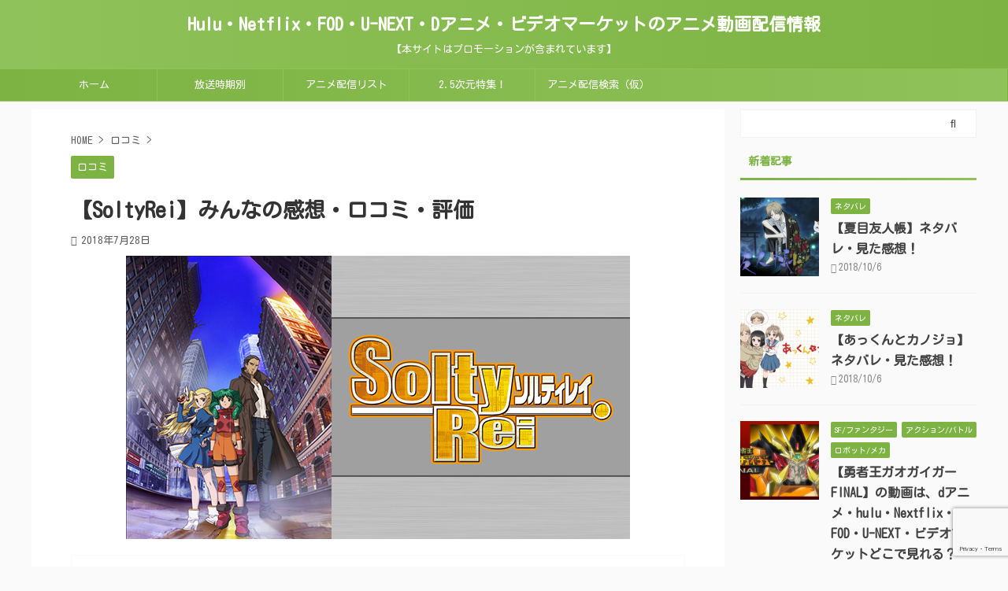

--- FILE ---
content_type: text/html; charset=UTF-8
request_url: https://sterile-treatment.com/37330/
body_size: 17679
content:

<!DOCTYPE html>
<!--[if lt IE 7]>
<html class="ie6" lang="ja"> <![endif]-->
<!--[if IE 7]>
<html class="i7" lang="ja"> <![endif]-->
<!--[if IE 8]>
<html class="ie" lang="ja"> <![endif]-->
<!--[if gt IE 8]><!-->
<html lang="ja" class="">
	<!--<![endif]-->
	<head prefix="og: http://ogp.me/ns# fb: http://ogp.me/ns/fb# article: http://ogp.me/ns/article#">
<!-- Google Tag Manager -->
<script>(function(w,d,s,l,i){w[l]=w[l]||[];w[l].push({'gtm.start':
new Date().getTime(),event:'gtm.js'});var f=d.getElementsByTagName(s)[0],
j=d.createElement(s),dl=l!='dataLayer'?'&l='+l:'';j.async=true;j.src=
'https://www.googletagmanager.com/gtm.js?id='+i+dl;f.parentNode.insertBefore(j,f);
})(window,document,'script','dataLayer','GTM-PHVD49J');</script>
<!-- End Google Tag Manager -->
		<meta charset="UTF-8" >
		<meta name="viewport" content="width=device-width,initial-scale=1.0,user-scalable=no,viewport-fit=cover">
		<meta name="format-detection" content="telephone=no" >

		
		<link rel="alternate" type="application/rss+xml" title="Hulu・Netflix・FOD・U-NEXT・Dアニメ・ビデオマーケットのアニメ動画配信情報 RSS Feed" href="https://sterile-treatment.com/feed/" />
		<link rel="pingback" href="https://sterile-treatment.com/xmlrpc.php" >
		<!--[if lt IE 9]>
		<script src="https://sterile-treatment.com/wp-content/themes/affinger5/js/html5shiv.js"></script>
		<![endif]-->
				<meta name='robots' content='max-image-preview:large' />
<title>【SoltyRei】みんなの感想・口コミ・評価 - Hulu・Netflix・FOD・U-NEXT・Dアニメ・ビデオマーケットのアニメ動画配信情報</title>
<link rel='dns-prefetch' href='//ajax.googleapis.com' />
<script type="text/javascript">
window._wpemojiSettings = {"baseUrl":"https:\/\/s.w.org\/images\/core\/emoji\/14.0.0\/72x72\/","ext":".png","svgUrl":"https:\/\/s.w.org\/images\/core\/emoji\/14.0.0\/svg\/","svgExt":".svg","source":{"concatemoji":"https:\/\/sterile-treatment.com\/wp-includes\/js\/wp-emoji-release.min.js?ver=6.3.1"}};
/*! This file is auto-generated */
!function(i,n){var o,s,e;function c(e){try{var t={supportTests:e,timestamp:(new Date).valueOf()};sessionStorage.setItem(o,JSON.stringify(t))}catch(e){}}function p(e,t,n){e.clearRect(0,0,e.canvas.width,e.canvas.height),e.fillText(t,0,0);var t=new Uint32Array(e.getImageData(0,0,e.canvas.width,e.canvas.height).data),r=(e.clearRect(0,0,e.canvas.width,e.canvas.height),e.fillText(n,0,0),new Uint32Array(e.getImageData(0,0,e.canvas.width,e.canvas.height).data));return t.every(function(e,t){return e===r[t]})}function u(e,t,n){switch(t){case"flag":return n(e,"\ud83c\udff3\ufe0f\u200d\u26a7\ufe0f","\ud83c\udff3\ufe0f\u200b\u26a7\ufe0f")?!1:!n(e,"\ud83c\uddfa\ud83c\uddf3","\ud83c\uddfa\u200b\ud83c\uddf3")&&!n(e,"\ud83c\udff4\udb40\udc67\udb40\udc62\udb40\udc65\udb40\udc6e\udb40\udc67\udb40\udc7f","\ud83c\udff4\u200b\udb40\udc67\u200b\udb40\udc62\u200b\udb40\udc65\u200b\udb40\udc6e\u200b\udb40\udc67\u200b\udb40\udc7f");case"emoji":return!n(e,"\ud83e\udef1\ud83c\udffb\u200d\ud83e\udef2\ud83c\udfff","\ud83e\udef1\ud83c\udffb\u200b\ud83e\udef2\ud83c\udfff")}return!1}function f(e,t,n){var r="undefined"!=typeof WorkerGlobalScope&&self instanceof WorkerGlobalScope?new OffscreenCanvas(300,150):i.createElement("canvas"),a=r.getContext("2d",{willReadFrequently:!0}),o=(a.textBaseline="top",a.font="600 32px Arial",{});return e.forEach(function(e){o[e]=t(a,e,n)}),o}function t(e){var t=i.createElement("script");t.src=e,t.defer=!0,i.head.appendChild(t)}"undefined"!=typeof Promise&&(o="wpEmojiSettingsSupports",s=["flag","emoji"],n.supports={everything:!0,everythingExceptFlag:!0},e=new Promise(function(e){i.addEventListener("DOMContentLoaded",e,{once:!0})}),new Promise(function(t){var n=function(){try{var e=JSON.parse(sessionStorage.getItem(o));if("object"==typeof e&&"number"==typeof e.timestamp&&(new Date).valueOf()<e.timestamp+604800&&"object"==typeof e.supportTests)return e.supportTests}catch(e){}return null}();if(!n){if("undefined"!=typeof Worker&&"undefined"!=typeof OffscreenCanvas&&"undefined"!=typeof URL&&URL.createObjectURL&&"undefined"!=typeof Blob)try{var e="postMessage("+f.toString()+"("+[JSON.stringify(s),u.toString(),p.toString()].join(",")+"));",r=new Blob([e],{type:"text/javascript"}),a=new Worker(URL.createObjectURL(r),{name:"wpTestEmojiSupports"});return void(a.onmessage=function(e){c(n=e.data),a.terminate(),t(n)})}catch(e){}c(n=f(s,u,p))}t(n)}).then(function(e){for(var t in e)n.supports[t]=e[t],n.supports.everything=n.supports.everything&&n.supports[t],"flag"!==t&&(n.supports.everythingExceptFlag=n.supports.everythingExceptFlag&&n.supports[t]);n.supports.everythingExceptFlag=n.supports.everythingExceptFlag&&!n.supports.flag,n.DOMReady=!1,n.readyCallback=function(){n.DOMReady=!0}}).then(function(){return e}).then(function(){var e;n.supports.everything||(n.readyCallback(),(e=n.source||{}).concatemoji?t(e.concatemoji):e.wpemoji&&e.twemoji&&(t(e.twemoji),t(e.wpemoji)))}))}((window,document),window._wpemojiSettings);
</script>
<style type="text/css">
img.wp-smiley,
img.emoji {
	display: inline !important;
	border: none !important;
	box-shadow: none !important;
	height: 1em !important;
	width: 1em !important;
	margin: 0 0.07em !important;
	vertical-align: -0.1em !important;
	background: none !important;
	padding: 0 !important;
}
</style>
	<link rel='stylesheet' id='wp-customer-reviews-3-frontend-css' href='https://sterile-treatment.com/wp-content/plugins/wp-customer-reviews/css/wp-customer-reviews.css?ver=3.6.7' type='text/css' media='all' />
<link rel='stylesheet' id='wp-block-library-css' href='https://sterile-treatment.com/wp-includes/css/dist/block-library/style.min.css?ver=6.3.1' type='text/css' media='all' />
<style id='classic-theme-styles-inline-css' type='text/css'>
/*! This file is auto-generated */
.wp-block-button__link{color:#fff;background-color:#32373c;border-radius:9999px;box-shadow:none;text-decoration:none;padding:calc(.667em + 2px) calc(1.333em + 2px);font-size:1.125em}.wp-block-file__button{background:#32373c;color:#fff;text-decoration:none}
</style>
<style id='global-styles-inline-css' type='text/css'>
body{--wp--preset--color--black: #000000;--wp--preset--color--cyan-bluish-gray: #abb8c3;--wp--preset--color--white: #ffffff;--wp--preset--color--pale-pink: #f78da7;--wp--preset--color--vivid-red: #cf2e2e;--wp--preset--color--luminous-vivid-orange: #ff6900;--wp--preset--color--luminous-vivid-amber: #fcb900;--wp--preset--color--light-green-cyan: #7bdcb5;--wp--preset--color--vivid-green-cyan: #00d084;--wp--preset--color--pale-cyan-blue: #8ed1fc;--wp--preset--color--vivid-cyan-blue: #0693e3;--wp--preset--color--vivid-purple: #9b51e0;--wp--preset--color--soft-red: #e6514c;--wp--preset--color--light-grayish-red: #fdebee;--wp--preset--color--vivid-yellow: #ffc107;--wp--preset--color--very-pale-yellow: #fffde7;--wp--preset--color--very-light-gray: #fafafa;--wp--preset--color--very-dark-gray: #313131;--wp--preset--color--original-color-a: #43a047;--wp--preset--color--original-color-b: #795548;--wp--preset--color--original-color-c: #ec407a;--wp--preset--color--original-color-d: #9e9d24;--wp--preset--gradient--vivid-cyan-blue-to-vivid-purple: linear-gradient(135deg,rgba(6,147,227,1) 0%,rgb(155,81,224) 100%);--wp--preset--gradient--light-green-cyan-to-vivid-green-cyan: linear-gradient(135deg,rgb(122,220,180) 0%,rgb(0,208,130) 100%);--wp--preset--gradient--luminous-vivid-amber-to-luminous-vivid-orange: linear-gradient(135deg,rgba(252,185,0,1) 0%,rgba(255,105,0,1) 100%);--wp--preset--gradient--luminous-vivid-orange-to-vivid-red: linear-gradient(135deg,rgba(255,105,0,1) 0%,rgb(207,46,46) 100%);--wp--preset--gradient--very-light-gray-to-cyan-bluish-gray: linear-gradient(135deg,rgb(238,238,238) 0%,rgb(169,184,195) 100%);--wp--preset--gradient--cool-to-warm-spectrum: linear-gradient(135deg,rgb(74,234,220) 0%,rgb(151,120,209) 20%,rgb(207,42,186) 40%,rgb(238,44,130) 60%,rgb(251,105,98) 80%,rgb(254,248,76) 100%);--wp--preset--gradient--blush-light-purple: linear-gradient(135deg,rgb(255,206,236) 0%,rgb(152,150,240) 100%);--wp--preset--gradient--blush-bordeaux: linear-gradient(135deg,rgb(254,205,165) 0%,rgb(254,45,45) 50%,rgb(107,0,62) 100%);--wp--preset--gradient--luminous-dusk: linear-gradient(135deg,rgb(255,203,112) 0%,rgb(199,81,192) 50%,rgb(65,88,208) 100%);--wp--preset--gradient--pale-ocean: linear-gradient(135deg,rgb(255,245,203) 0%,rgb(182,227,212) 50%,rgb(51,167,181) 100%);--wp--preset--gradient--electric-grass: linear-gradient(135deg,rgb(202,248,128) 0%,rgb(113,206,126) 100%);--wp--preset--gradient--midnight: linear-gradient(135deg,rgb(2,3,129) 0%,rgb(40,116,252) 100%);--wp--preset--font-size--small: 13px;--wp--preset--font-size--medium: 20px;--wp--preset--font-size--large: 36px;--wp--preset--font-size--x-large: 42px;--wp--preset--spacing--20: 0.44rem;--wp--preset--spacing--30: 0.67rem;--wp--preset--spacing--40: 1rem;--wp--preset--spacing--50: 1.5rem;--wp--preset--spacing--60: 2.25rem;--wp--preset--spacing--70: 3.38rem;--wp--preset--spacing--80: 5.06rem;--wp--preset--shadow--natural: 6px 6px 9px rgba(0, 0, 0, 0.2);--wp--preset--shadow--deep: 12px 12px 50px rgba(0, 0, 0, 0.4);--wp--preset--shadow--sharp: 6px 6px 0px rgba(0, 0, 0, 0.2);--wp--preset--shadow--outlined: 6px 6px 0px -3px rgba(255, 255, 255, 1), 6px 6px rgba(0, 0, 0, 1);--wp--preset--shadow--crisp: 6px 6px 0px rgba(0, 0, 0, 1);}:where(.is-layout-flex){gap: 0.5em;}:where(.is-layout-grid){gap: 0.5em;}body .is-layout-flow > .alignleft{float: left;margin-inline-start: 0;margin-inline-end: 2em;}body .is-layout-flow > .alignright{float: right;margin-inline-start: 2em;margin-inline-end: 0;}body .is-layout-flow > .aligncenter{margin-left: auto !important;margin-right: auto !important;}body .is-layout-constrained > .alignleft{float: left;margin-inline-start: 0;margin-inline-end: 2em;}body .is-layout-constrained > .alignright{float: right;margin-inline-start: 2em;margin-inline-end: 0;}body .is-layout-constrained > .aligncenter{margin-left: auto !important;margin-right: auto !important;}body .is-layout-constrained > :where(:not(.alignleft):not(.alignright):not(.alignfull)){max-width: var(--wp--style--global--content-size);margin-left: auto !important;margin-right: auto !important;}body .is-layout-constrained > .alignwide{max-width: var(--wp--style--global--wide-size);}body .is-layout-flex{display: flex;}body .is-layout-flex{flex-wrap: wrap;align-items: center;}body .is-layout-flex > *{margin: 0;}body .is-layout-grid{display: grid;}body .is-layout-grid > *{margin: 0;}:where(.wp-block-columns.is-layout-flex){gap: 2em;}:where(.wp-block-columns.is-layout-grid){gap: 2em;}:where(.wp-block-post-template.is-layout-flex){gap: 1.25em;}:where(.wp-block-post-template.is-layout-grid){gap: 1.25em;}.has-black-color{color: var(--wp--preset--color--black) !important;}.has-cyan-bluish-gray-color{color: var(--wp--preset--color--cyan-bluish-gray) !important;}.has-white-color{color: var(--wp--preset--color--white) !important;}.has-pale-pink-color{color: var(--wp--preset--color--pale-pink) !important;}.has-vivid-red-color{color: var(--wp--preset--color--vivid-red) !important;}.has-luminous-vivid-orange-color{color: var(--wp--preset--color--luminous-vivid-orange) !important;}.has-luminous-vivid-amber-color{color: var(--wp--preset--color--luminous-vivid-amber) !important;}.has-light-green-cyan-color{color: var(--wp--preset--color--light-green-cyan) !important;}.has-vivid-green-cyan-color{color: var(--wp--preset--color--vivid-green-cyan) !important;}.has-pale-cyan-blue-color{color: var(--wp--preset--color--pale-cyan-blue) !important;}.has-vivid-cyan-blue-color{color: var(--wp--preset--color--vivid-cyan-blue) !important;}.has-vivid-purple-color{color: var(--wp--preset--color--vivid-purple) !important;}.has-black-background-color{background-color: var(--wp--preset--color--black) !important;}.has-cyan-bluish-gray-background-color{background-color: var(--wp--preset--color--cyan-bluish-gray) !important;}.has-white-background-color{background-color: var(--wp--preset--color--white) !important;}.has-pale-pink-background-color{background-color: var(--wp--preset--color--pale-pink) !important;}.has-vivid-red-background-color{background-color: var(--wp--preset--color--vivid-red) !important;}.has-luminous-vivid-orange-background-color{background-color: var(--wp--preset--color--luminous-vivid-orange) !important;}.has-luminous-vivid-amber-background-color{background-color: var(--wp--preset--color--luminous-vivid-amber) !important;}.has-light-green-cyan-background-color{background-color: var(--wp--preset--color--light-green-cyan) !important;}.has-vivid-green-cyan-background-color{background-color: var(--wp--preset--color--vivid-green-cyan) !important;}.has-pale-cyan-blue-background-color{background-color: var(--wp--preset--color--pale-cyan-blue) !important;}.has-vivid-cyan-blue-background-color{background-color: var(--wp--preset--color--vivid-cyan-blue) !important;}.has-vivid-purple-background-color{background-color: var(--wp--preset--color--vivid-purple) !important;}.has-black-border-color{border-color: var(--wp--preset--color--black) !important;}.has-cyan-bluish-gray-border-color{border-color: var(--wp--preset--color--cyan-bluish-gray) !important;}.has-white-border-color{border-color: var(--wp--preset--color--white) !important;}.has-pale-pink-border-color{border-color: var(--wp--preset--color--pale-pink) !important;}.has-vivid-red-border-color{border-color: var(--wp--preset--color--vivid-red) !important;}.has-luminous-vivid-orange-border-color{border-color: var(--wp--preset--color--luminous-vivid-orange) !important;}.has-luminous-vivid-amber-border-color{border-color: var(--wp--preset--color--luminous-vivid-amber) !important;}.has-light-green-cyan-border-color{border-color: var(--wp--preset--color--light-green-cyan) !important;}.has-vivid-green-cyan-border-color{border-color: var(--wp--preset--color--vivid-green-cyan) !important;}.has-pale-cyan-blue-border-color{border-color: var(--wp--preset--color--pale-cyan-blue) !important;}.has-vivid-cyan-blue-border-color{border-color: var(--wp--preset--color--vivid-cyan-blue) !important;}.has-vivid-purple-border-color{border-color: var(--wp--preset--color--vivid-purple) !important;}.has-vivid-cyan-blue-to-vivid-purple-gradient-background{background: var(--wp--preset--gradient--vivid-cyan-blue-to-vivid-purple) !important;}.has-light-green-cyan-to-vivid-green-cyan-gradient-background{background: var(--wp--preset--gradient--light-green-cyan-to-vivid-green-cyan) !important;}.has-luminous-vivid-amber-to-luminous-vivid-orange-gradient-background{background: var(--wp--preset--gradient--luminous-vivid-amber-to-luminous-vivid-orange) !important;}.has-luminous-vivid-orange-to-vivid-red-gradient-background{background: var(--wp--preset--gradient--luminous-vivid-orange-to-vivid-red) !important;}.has-very-light-gray-to-cyan-bluish-gray-gradient-background{background: var(--wp--preset--gradient--very-light-gray-to-cyan-bluish-gray) !important;}.has-cool-to-warm-spectrum-gradient-background{background: var(--wp--preset--gradient--cool-to-warm-spectrum) !important;}.has-blush-light-purple-gradient-background{background: var(--wp--preset--gradient--blush-light-purple) !important;}.has-blush-bordeaux-gradient-background{background: var(--wp--preset--gradient--blush-bordeaux) !important;}.has-luminous-dusk-gradient-background{background: var(--wp--preset--gradient--luminous-dusk) !important;}.has-pale-ocean-gradient-background{background: var(--wp--preset--gradient--pale-ocean) !important;}.has-electric-grass-gradient-background{background: var(--wp--preset--gradient--electric-grass) !important;}.has-midnight-gradient-background{background: var(--wp--preset--gradient--midnight) !important;}.has-small-font-size{font-size: var(--wp--preset--font-size--small) !important;}.has-medium-font-size{font-size: var(--wp--preset--font-size--medium) !important;}.has-large-font-size{font-size: var(--wp--preset--font-size--large) !important;}.has-x-large-font-size{font-size: var(--wp--preset--font-size--x-large) !important;}
.wp-block-navigation a:where(:not(.wp-element-button)){color: inherit;}
:where(.wp-block-post-template.is-layout-flex){gap: 1.25em;}:where(.wp-block-post-template.is-layout-grid){gap: 1.25em;}
:where(.wp-block-columns.is-layout-flex){gap: 2em;}:where(.wp-block-columns.is-layout-grid){gap: 2em;}
.wp-block-pullquote{font-size: 1.5em;line-height: 1.6;}
</style>
<link rel='stylesheet' id='contact-form-7-css' href='https://sterile-treatment.com/wp-content/plugins/contact-form-7/includes/css/styles.css?ver=5.8' type='text/css' media='all' />
<link rel='stylesheet' id='st-toc-css' href='https://sterile-treatment.com/wp-content/plugins/st-toc/assets/css/style.css?ver=20180717' type='text/css' media='all' />
<link rel='stylesheet' id='st-kaiwa-style-css' href='https://sterile-treatment.com/wp-content/plugins/st-kaiwa/assets/css/style.php?ver=20180521' type='text/css' media='all' />
<link rel='stylesheet' id='normalize-css' href='https://sterile-treatment.com/wp-content/themes/affinger5/css/normalize.css?ver=1.5.9' type='text/css' media='all' />
<link rel='stylesheet' id='font-awesome-css' href='https://sterile-treatment.com/wp-content/themes/affinger5/css/fontawesome/css/font-awesome.min.css?ver=4.7.0' type='text/css' media='all' />
<link rel='stylesheet' id='font-awesome-animation-css' href='https://sterile-treatment.com/wp-content/themes/affinger5/css/fontawesome/css/font-awesome-animation.min.css?ver=6.3.1' type='text/css' media='all' />
<link rel='stylesheet' id='st_svg-css' href='https://sterile-treatment.com/wp-content/themes/affinger5/st_svg/style.css?ver=6.3.1' type='text/css' media='all' />
<link rel='stylesheet' id='slick-css' href='https://sterile-treatment.com/wp-content/themes/affinger5/vendor/slick/slick.css?ver=1.8.0' type='text/css' media='all' />
<link rel='stylesheet' id='slick-theme-css' href='https://sterile-treatment.com/wp-content/themes/affinger5/vendor/slick/slick-theme.css?ver=1.8.0' type='text/css' media='all' />
<link rel='stylesheet' id='fonts-googleapis-custom-css' href='https://fonts.googleapis.com/css?family=Kosugi+Maru&#038;ver=6.3.1#038;display=swap' type='text/css' media='all' />
<link rel='stylesheet' id='style-css' href='https://sterile-treatment.com/wp-content/themes/affinger5/style.css?ver=6.3.1' type='text/css' media='all' />
<link rel='stylesheet' id='child-style-css' href='https://sterile-treatment.com/wp-content/themes/affinger5-child/style.css?ver=6.3.1' type='text/css' media='all' />
<link rel='stylesheet' id='single-css' href='https://sterile-treatment.com/wp-content/themes/affinger5/st-rankcss.php' type='text/css' media='all' />
<link rel='stylesheet' id='jquery-lazyloadxt-spinner-css-css' href='//sterile-treatment.com/wp-content/plugins/a3-lazy-load/assets/css/jquery.lazyloadxt.spinner.css?ver=6.3.1' type='text/css' media='all' />
<link rel='stylesheet' id='a3a3_lazy_load-css' href='//sterile-treatment.com/wp-content/uploads/sass/a3_lazy_load.min.css?ver=1549351582' type='text/css' media='all' />
<link rel='stylesheet' id='st-themecss-css' href='https://sterile-treatment.com/wp-content/themes/affinger5/st-themecss-loader.php?ver=6.3.1' type='text/css' media='all' />
<script type='text/javascript' src='//ajax.googleapis.com/ajax/libs/jquery/1.11.3/jquery.min.js?ver=1.11.3' id='jquery-js'></script>
<script type='text/javascript' src='https://sterile-treatment.com/wp-content/plugins/wp-customer-reviews/js/wp-customer-reviews.js?ver=3.6.7' id='wp-customer-reviews-3-frontend-js'></script>
<link rel="https://api.w.org/" href="https://sterile-treatment.com/wp-json/" /><link rel="alternate" type="application/json" href="https://sterile-treatment.com/wp-json/wp/v2/posts/37330" /><link rel='shortlink' href='https://sterile-treatment.com/?p=37330' />
<link rel="alternate" type="application/json+oembed" href="https://sterile-treatment.com/wp-json/oembed/1.0/embed?url=https%3A%2F%2Fsterile-treatment.com%2F37330%2F" />
<link rel="alternate" type="text/xml+oembed" href="https://sterile-treatment.com/wp-json/oembed/1.0/embed?url=https%3A%2F%2Fsterile-treatment.com%2F37330%2F&#038;format=xml" />
                <script>
                    var ajaxUrl = 'https://sterile-treatment.com/wp-admin/admin-ajax.php';
                </script>
        <meta name="robots" content="index, follow" />
<meta name="thumbnail" content="https://sterile-treatment.com/wp-content/uploads/10064_1_1-6.png">
<link rel="canonical" href="https://sterile-treatment.com/37330/" />
		<style type="text/css" id="wp-custom-css">
			*{
	font-family: 'Kosugi Maru', sans-serif!important;
}		</style>
					<script>
		(function (i, s, o, g, r, a, m) {
			i['GoogleAnalyticsObject'] = r;
			i[r] = i[r] || function () {
					(i[r].q = i[r].q || []).push(arguments)
				}, i[r].l = 1 * new Date();
			a = s.createElement(o),
				m = s.getElementsByTagName(o)[0];
			a.async = 1;
			a.src = g;
			m.parentNode.insertBefore(a, m)
		})(window, document, 'script', '//www.google-analytics.com/analytics.js', 'ga');

		ga('create', 'UA-77920717-8', 'auto');
		ga('send', 'pageview');

	</script>
					

	<script>
		jQuery(function(){
		jQuery('.entry-content a[href^=http]')
			.not('[href*="'+location.hostname+'"]')
			.attr({target:"_blank"})
		;})
	</script>

<script>
	jQuery(function(){
		jQuery('.st-btn-open').click(function(){
			jQuery(this).next('.st-slidebox').stop(true, true).slideToggle();
			jQuery(this).addClass('st-btn-open-click');
		});
	});
</script>


<script>
	jQuery(function(){
		jQuery("#toc_container:not(:has(ul ul))").addClass("only-toc");
		jQuery(".st-ac-box ul:has(.cat-item)").each(function(){
			jQuery(this).addClass("st-ac-cat");
		});
	});
</script>

<script>
	jQuery(function(){
						jQuery('.st-star').parent('.rankh4').css('padding-bottom','5px'); // スターがある場合のランキング見出し調整
	});
</script>


			</head>
	<body class="post-template-default single single-post postid-37330 single-format-standard not-front-page" >
<!-- Google Tag Manager (noscript) -->
<noscript><iframe src="https://www.googletagmanager.com/ns.html?id=GTM-PHVD49J"
height="0" width="0" style="display:none;visibility:hidden"></iframe></noscript>
<!-- End Google Tag Manager (noscript) -->
				<div id="st-ami">
				<div id="wrapper" class="">
				<div id="wrapper-in">
					<header id="st-headwide">
						<div id="headbox-bg">
							<div id="headbox">

								<nav id="s-navi" class="pcnone" data-st-nav data-st-nav-type="normal">
		<dl class="acordion is-active" data-st-nav-primary>
			<dt class="trigger">
				<p class="acordion_button"><span class="op op-menu"><i class="fa st-svg-menu"></i></span></p>

				
				
							<!-- 追加メニュー -->
							
							<!-- 追加メニュー2 -->
							
							</dt>

			<dd class="acordion_tree">
				<div class="acordion_tree_content">

					

												<div class="menu-top-container"><ul id="menu-top" class="menu"><li id="menu-item-13189" class="menu-item menu-item-type-custom menu-item-object-custom menu-item-home menu-item-13189"><a href="https://sterile-treatment.com/"><span class="menu-item-label">ホーム</span></a></li>
<li id="menu-item-44349" class="menu-item menu-item-type-post_type menu-item-object-page menu-item-44349"><a href="https://sterile-treatment.com/ziki/"><span class="menu-item-label">放送時期別</span></a></li>
<li id="menu-item-43680" class="menu-item menu-item-type-post_type menu-item-object-page menu-item-has-children menu-item-43680"><a href="https://sterile-treatment.com/alist/"><span class="menu-item-label">アニメ配信リスト</span></a>
<ul class="sub-menu">
	<li id="menu-item-43670" class="menu-item menu-item-type-post_type menu-item-object-page menu-item-43670"><a href="https://sterile-treatment.com/danime-list/"><span class="menu-item-label">dアニメ配信リスト</span></a></li>
	<li id="menu-item-43656" class="menu-item menu-item-type-post_type menu-item-object-page menu-item-43656"><a href="https://sterile-treatment.com/hulu-alist/"><span class="menu-item-label">huluアニメ配信リスト</span></a></li>
	<li id="menu-item-43668" class="menu-item menu-item-type-post_type menu-item-object-page menu-item-43668"><a href="https://sterile-treatment.com/fod-alist/"><span class="menu-item-label">FODアニメ配信リスト</span></a></li>
	<li id="menu-item-43669" class="menu-item menu-item-type-post_type menu-item-object-page menu-item-43669"><a href="https://sterile-treatment.com/netflix-alist/"><span class="menu-item-label">Netflixアニメ配信リスト</span></a></li>
	<li id="menu-item-43667" class="menu-item menu-item-type-post_type menu-item-object-page menu-item-43667"><a href="https://sterile-treatment.com/u-next-alist/"><span class="menu-item-label">U-NEXTアニメ配信リスト</span></a></li>
	<li id="menu-item-48400" class="menu-item menu-item-type-post_type menu-item-object-page menu-item-48400"><a href="https://sterile-treatment.com/vm-alist/"><span class="menu-item-label">VIdeoMarket配信リスト</span></a></li>
</ul>
</li>
<li id="menu-item-44352" class="menu-item menu-item-type-taxonomy menu-item-object-category menu-item-44352"><a href="https://sterile-treatment.com/category/2-5%e6%ac%a1%e5%85%83%e8%88%9e%e5%8f%b0/"><span class="menu-item-label">2.5次元特集！</span></a></li>
<li id="menu-item-43164" class="menu-item menu-item-type-post_type menu-item-object-page menu-item-43164"><a href="https://sterile-treatment.com/anime-search/"><span class="menu-item-label">アニメ配信検索（仮）</span></a></li>
</ul></div>						<div class="clear"></div>

					
				</div>
			</dd>

					</dl>

					</nav>

								<div id="header-l">
									
									<div id="st-text-logo">
										
            
			
				<!-- ロゴ又はブログ名 -->
				                
					<p class="sitename sitenametop"><a href="https://sterile-treatment.com/">
  						                      		  Hulu・Netflix・FOD・U-NEXT・Dアニメ・ビデオマーケットのアニメ動画配信情報                   		               		 </a></p>
                     
   				          		<!-- ロゴ又はブログ名ここまで -->
                
           		<!-- キャプション -->
           							<p class="descr">
						【本サイトはプロモーションが含まれています】					</p>
				
			
		
    									</div>
								</div><!-- /#header-l -->

								<div id="header-r" class="smanone">
									
								</div><!-- /#header-r -->
							</div><!-- /#headbox-bg -->
						</div><!-- /#headbox clearfix -->

						
						
						
						
											
<div id="gazou-wide">
			<div id="st-menubox">
			<div id="st-menuwide">
				<nav class="smanone clearfix"><ul id="menu-top-1" class="menu"><li class="menu-item menu-item-type-custom menu-item-object-custom menu-item-home menu-item-13189"><a href="https://sterile-treatment.com/">ホーム</a></li>
<li class="menu-item menu-item-type-post_type menu-item-object-page menu-item-44349"><a href="https://sterile-treatment.com/ziki/">放送時期別</a></li>
<li class="menu-item menu-item-type-post_type menu-item-object-page menu-item-has-children menu-item-43680"><a href="https://sterile-treatment.com/alist/">アニメ配信リスト</a>
<ul class="sub-menu">
	<li class="menu-item menu-item-type-post_type menu-item-object-page menu-item-43670"><a href="https://sterile-treatment.com/danime-list/">dアニメ配信リスト</a></li>
	<li class="menu-item menu-item-type-post_type menu-item-object-page menu-item-43656"><a href="https://sterile-treatment.com/hulu-alist/">huluアニメ配信リスト</a></li>
	<li class="menu-item menu-item-type-post_type menu-item-object-page menu-item-43668"><a href="https://sterile-treatment.com/fod-alist/">FODアニメ配信リスト</a></li>
	<li class="menu-item menu-item-type-post_type menu-item-object-page menu-item-43669"><a href="https://sterile-treatment.com/netflix-alist/">Netflixアニメ配信リスト</a></li>
	<li class="menu-item menu-item-type-post_type menu-item-object-page menu-item-43667"><a href="https://sterile-treatment.com/u-next-alist/">U-NEXTアニメ配信リスト</a></li>
	<li class="menu-item menu-item-type-post_type menu-item-object-page menu-item-48400"><a href="https://sterile-treatment.com/vm-alist/">VIdeoMarket配信リスト</a></li>
</ul>
</li>
<li class="menu-item menu-item-type-taxonomy menu-item-object-category menu-item-44352"><a href="https://sterile-treatment.com/category/2-5%e6%ac%a1%e5%85%83%e8%88%9e%e5%8f%b0/">2.5次元特集！</a></li>
<li class="menu-item menu-item-type-post_type menu-item-object-page menu-item-43164"><a href="https://sterile-treatment.com/anime-search/">アニメ配信検索（仮）</a></li>
</ul></nav>			</div>
		</div>
				</div>
					
					
					</header>

					

					<div id="content-w">

					
					
					
	
			<div id="st-header-post-under-box" class="st-header-post-no-data "
		     style="">
			<div class="st-dark-cover">
							</div>
		</div>
	

<div id="content" class="clearfix">
	<div id="contentInner">
		<main>
			<article>
									<div id="post-37330" class="st-post post-37330 post type-post status-publish format-standard has-post-thumbnail hentry category-8179">
				
					
																
					
					<!--ぱんくず -->
											<div
							id="breadcrumb">
							<ol itemscope itemtype="http://schema.org/BreadcrumbList">
								<li itemprop="itemListElement" itemscope itemtype="http://schema.org/ListItem">
									<a href="https://sterile-treatment.com" itemprop="item">
										<span itemprop="name">HOME</span>
									</a>
									&gt;
									<meta itemprop="position" content="1"/>
								</li>

								
																	<li itemprop="itemListElement" itemscope itemtype="http://schema.org/ListItem">
										<a href="https://sterile-treatment.com/category/%e5%8f%a3%e3%82%b3%e3%83%9f/" itemprop="item">
											<span
												itemprop="name">口コミ</span>
										</a>
										&gt;
										<meta itemprop="position" content="2"/>
									</li>
																								</ol>

													</div>
										<!--/ ぱんくず -->

					<!--ループ開始 -->
										
																									<p class="st-catgroup">
								<a href="https://sterile-treatment.com/category/%e5%8f%a3%e3%82%b3%e3%83%9f/" title="View all posts in 口コミ" rel="category tag"><span class="catname st-catid8179">口コミ</span></a>							</p>
						
						<h1 class="entry-title">【SoltyRei】みんなの感想・口コミ・評価</h1>

						
	<div class="blogbox ">
		<p><span class="kdate">
											<i class="fa fa-refresh"></i><time class="updated" datetime="2018-07-28T23:32:39+0900">2018年7月28日</time>
					</span></p>
	</div>
					
					
					<div class="mainbox">
						<div id="nocopy" oncontextmenu="return false" onMouseDown="return false;" style="-moz-user-select: none; -khtml-user-select: none; user-select: none;-webkit-touch-callout:none; -webkit-user-select:none;"><!-- コピー禁止エリアここから -->
							
							
							
							<div class="entry-content">
								<p><img decoding="async" fetchpriority="high" class="lazy lazy-hidden aligncenter" src="//sterile-treatment.com/wp-content/plugins/a3-lazy-load/assets/images/lazy_placeholder.gif" data-lazy-type="image" data-src="https://sterile-treatment.com/wp-content/uploads/10064_1_1.png" alt="" width="640" height="360" / ><noscript><img decoding="async" fetchpriority="high" class="aligncenter" src="https://sterile-treatment.com/wp-content/uploads/10064_1_1.png" alt="" width="640" height="360" / ></noscript></p>
<h2>【SoltyRei】みんなの口コミ投稿はこちら！</h2>
<div data-wpcr3-content="37330"><div class='wpcr3_respond_1 wpcr3_in_content' data-ajaxurl='["https:||sterile-treatment","com|wp-admin|admin-ajax","php?action=wpcr3-ajax"]' data-on-postid='37330'data-postid='37330'><div class="wpcr3_respond_2"><div class="wpcr3_div_2"><table class="wpcr3_table_2"><tbody><tr><td colspan="2"><div class="wpcr3_leave_text">Submit your review</div></td></tr><tr class="wpcr3_review_form_text_field"><td><label for="wpcr3_fname" class="comment-field">お名前: </label></td><td><input maxlength="150" class="text-input wpcr3_required" type="text" id="wpcr3_fname" name="wpcr3_fname" value="" /></td></tr><tr class="wpcr3_review_form_rating_field"><td><label for="id_wpcr3_frating" class="comment-field">Rating: </label></td><td><div class="wpcr3_rating_stars"><div class="wpcr3_rating_style1"><div class="wpcr3_rating_style1_status"><div class="wpcr3_rating_style1_score"><div class="wpcr3_rating_style1_score1">1</div><div class="wpcr3_rating_style1_score2">2</div><div class="wpcr3_rating_style1_score3">3</div><div class="wpcr3_rating_style1_score4">4</div><div class="wpcr3_rating_style1_score5">5</div></div></div><div class="wpcr3_rating_style1_base wpcr3_hide"><div class="wpcr3_rating_style1_average" style="width:0%;"></div></div></div></div><input style="display:none;" type="hidden" class="wpcr3_required wpcr3_frating" id="id_wpcr3_frating"name="wpcr3_frating" /></td></tr><tr class="wpcr3_review_form_review_field_label"><td colspan="2"><label for="id_wpcr3_ftext" class="comment-field">Review: </label></td></tr><tr class="wpcr3_review_form_review_field_textarea"><td colspan="2"><textarea class="wpcr3_required wpcr3_ftext" id="id_wpcr3_ftext" name="wpcr3_ftext" rows="8"cols="50"></textarea></td></tr><tr><td colspan="2" class="wpcr3_check_confirm"><div class="wpcr3_clear"></div><input type="hidden" name="wpcr3_postid" value="37330" /><input type="text" class="wpcr3_fakehide wpcr3_fake_website" name="website" /><input type="text" class="wpcr3_fakehide wpcr3_fake_url" name="url" /><input type="checkbox" class="wpcr3_fakehide wpcr3_fconfirm1" name="wpcr3_fconfirm1" value="1" /><label><input type="checkbox" name="wpcr3_fconfirm2" class="wpcr3_fconfirm2" value="1" />&nbsp; Check this box to confirm you are human.</label><input type="checkbox" class="wpcr3_fakehide wpcr3_fconfirm3" name="wpcr3_fconfirm3" checked="checked" value="1" /></td></tr><tr><td colspan="2"><div class="wpcr3_button_1 wpcr3_submit_btn">Submit</div>&nbsp;&nbsp;&nbsp;&nbsp;&nbsp;<div class="wpcr3_button_1 wpcr3_cancel_btn">Cancel</div></td></tr></tbody></table></div></div><div class="wpcr3_clear wpcr3_pb5"></div><div class="wpcr3_respond_3"><p><div class="wpcr3_button_1 wpcr3_show_btn">Create your own review</div></p></div><div class="wpcr3_dotline"></div><div class="wpcr3_reviews_holder"><div class="wpcr3_review_item"><div class="wpcr3_item wpcr3_product" itemscope itemtype="https://schema.org/Product"><div class="wpcr3_item_name">Hulu・Netflix・FOD・U-NEXT・Dアニメ・ビデオマーケットのアニメ動画配信情報</div><meta itemprop="name" content="Hulu・Netflix・FOD・U-NEXT・Dアニメ・ビデオマーケットのアニメ動画配信情報" /><meta itemprop="brand" content="" /><meta itemprop="productID" content="" /><meta itemprop="image" content="https://sterile-treatment.com/wp-content/plugins/wp-customer-reviews/css/1x1.png" /><div class="wpcr3_aggregateRating"><span class="wpcr3_aggregateRating_overallText">Average rating: </span>&nbsp;<div class="wpcr3_aggregateRating_ratingValue"><div class="wpcr3_rating_style1"><div class="wpcr3_rating_style1_base "><div class="wpcr3_rating_style1_average" style="width:0%;"></div></div></div></div>&nbsp;<span class="wpcr3_aggregateRating_reviewCount">0 reviews</span></div></div></div></div></div></div>
<h2>【SoltyRei】みんなのtwitterつぶやき情報はこちら！</h2>
<div id="error"><p class="wpdberror"><strong>WordPress データベースエラー:</strong> [Table &#039;mjrt_u2znx.wp_twitter&#039; doesn&#039;t exist]<br /><code>SHOW FULL COLUMNS FROM `wp_twitter`</code></p></div><div id="error"><p class="wpdberror"><strong>WordPress データベースエラー:</strong> [Table &#039;mjrt_u2znx.wp_twitter&#039; doesn&#039;t exist]<br /><code>SHOW FULL COLUMNS FROM `wp_twitter`</code></p></div><div>※※情報収集中です。※※※</div>

<h2>【SoltyRei】をもっと詳しく知りたい方こちら！</h2>
			<a href="https://sterile-treatment.com/11846/" class="st-cardlink">
			<div class="kanren st-cardbox" >
								<dl class="clearfix">
					<dt class="st-card-img">
															<img width="150" height="150" src="//sterile-treatment.com/wp-content/plugins/a3-lazy-load/assets/images/lazy_placeholder.gif" data-lazy-type="image" data-src="https://sterile-treatment.com/wp-content/uploads/10064_1_1-4-150x150.png" class="lazy lazy-hidden attachment-st_thumb150 size-st_thumb150 wp-post-image" alt="" decoding="async" srcset="" data-srcset="https://sterile-treatment.com/wp-content/uploads/10064_1_1-4-150x150.png 150w, https://sterile-treatment.com/wp-content/uploads/10064_1_1-4-100x100.png 100w, https://sterile-treatment.com/wp-content/uploads/10064_1_1-4-300x300.png 300w, https://sterile-treatment.com/wp-content/uploads/10064_1_1-4-60x60.png 60w" sizes="(max-width: 150px) 100vw, 150px" /><noscript><img width="150" height="150" src="//sterile-treatment.com/wp-content/plugins/a3-lazy-load/assets/images/lazy_placeholder.gif" data-lazy-type="image" data-src="https://sterile-treatment.com/wp-content/uploads/10064_1_1-4-150x150.png" class="lazy lazy-hidden attachment-st_thumb150 size-st_thumb150 wp-post-image" alt="" decoding="async" srcset="" data-srcset="https://sterile-treatment.com/wp-content/uploads/10064_1_1-4-150x150.png 150w, https://sterile-treatment.com/wp-content/uploads/10064_1_1-4-100x100.png 100w, https://sterile-treatment.com/wp-content/uploads/10064_1_1-4-300x300.png 300w, https://sterile-treatment.com/wp-content/uploads/10064_1_1-4-60x60.png 60w" sizes="(max-width: 150px) 100vw, 150px" /><noscript><img width="150" height="150" src="https://sterile-treatment.com/wp-content/uploads/10064_1_1-4-150x150.png" class="attachment-st_thumb150 size-st_thumb150 wp-post-image" alt="" decoding="async" srcset="https://sterile-treatment.com/wp-content/uploads/10064_1_1-4-150x150.png 150w, https://sterile-treatment.com/wp-content/uploads/10064_1_1-4-100x100.png 100w, https://sterile-treatment.com/wp-content/uploads/10064_1_1-4-300x300.png 300w, https://sterile-treatment.com/wp-content/uploads/10064_1_1-4-60x60.png 60w" sizes="(max-width: 150px) 100vw, 150px" /></noscript></noscript>												</dt>
					<dd>
													<h5 class="st-cardbox-t">【SoltyRei】の動画は、dアニメ・hulu・Nextflix・FOD・U-NEXT・ビデオマーケットどこで見れる？</h5>
						
													<div class="st-card-excerpt smanone">
								<p>アクション/バトル,ロボット/メカジャンルで人気の【SoltyRei】ですが、放送中だったらTVerなどでも見れますが、放送が終わってからもまた見たい！と思って動画サービスを使おうとしても、どの動画サ ... </p>
							</div>
																			<p class="cardbox-more">続きを見る</p>
											</dd>
				</dl>
			</div>
			</a>
			
<h2>【SoltyRei】の各話あらすじ・ネタバレ・感想はこちら！</h2>
<p>※※※ただいま準備中です。※※※</p>
							</div>
						</div><!-- コピー禁止エリアここまで -->

												
					<div class="adbox">
				
							        
	
									<div style="padding-top:10px;">
						
		        
	
					</div>
							</div>
			

						
					</div><!-- .mainboxここまで -->

																
					
					
	
	<div class="sns ">
	<ul class="clearfix">
					<!--ツイートボタン-->
			<li class="twitter"> 
			<a rel="nofollow" onclick="window.open('//twitter.com/intent/tweet?url=https%3A%2F%2Fsterile-treatment.com%2F37330%2F&text=%E3%80%90SoltyRei%E3%80%91%E3%81%BF%E3%82%93%E3%81%AA%E3%81%AE%E6%84%9F%E6%83%B3%E3%83%BB%E5%8F%A3%E3%82%B3%E3%83%9F%E3%83%BB%E8%A9%95%E4%BE%A1&tw_p=tweetbutton', '', 'width=500,height=450'); return false;"><i class="fa fa-twitter"></i><span class="snstext " >Twitter</span></a>
			</li>
		
					<!--シェアボタン-->      
			<li class="facebook">
			<a href="//www.facebook.com/sharer.php?src=bm&u=https%3A%2F%2Fsterile-treatment.com%2F37330%2F&t=%E3%80%90SoltyRei%E3%80%91%E3%81%BF%E3%82%93%E3%81%AA%E3%81%AE%E6%84%9F%E6%83%B3%E3%83%BB%E5%8F%A3%E3%82%B3%E3%83%9F%E3%83%BB%E8%A9%95%E4%BE%A1" target="_blank" rel="nofollow noopener"><i class="fa fa-facebook"></i><span class="snstext " >Share</span>
			</a>
			</li>
		
					<!--ポケットボタン-->      
			<li class="pocket">
			<a rel="nofollow" onclick="window.open('//getpocket.com/edit?url=https%3A%2F%2Fsterile-treatment.com%2F37330%2F&title=%E3%80%90SoltyRei%E3%80%91%E3%81%BF%E3%82%93%E3%81%AA%E3%81%AE%E6%84%9F%E6%83%B3%E3%83%BB%E5%8F%A3%E3%82%B3%E3%83%9F%E3%83%BB%E8%A9%95%E4%BE%A1', '', 'width=500,height=350'); return false;"><i class="fa fa-get-pocket"></i><span class="snstext " >Pocket</span></a></li>
		
					<!--はてブボタン-->
			<li class="hatebu">       
				<a href="//b.hatena.ne.jp/entry/https://sterile-treatment.com/37330/" class="hatena-bookmark-button" data-hatena-bookmark-layout="simple" title="【SoltyRei】みんなの感想・口コミ・評価" rel="nofollow"><i class="fa st-svg-hateb"></i><span class="snstext " >Hatena</span>
				</a><script type="text/javascript" src="//b.st-hatena.com/js/bookmark_button.js" charset="utf-8" async="async"></script>

			</li>
		
		
					<!--LINEボタン-->   
			<li class="line">
			<a href="//line.me/R/msg/text/?%E3%80%90SoltyRei%E3%80%91%E3%81%BF%E3%82%93%E3%81%AA%E3%81%AE%E6%84%9F%E6%83%B3%E3%83%BB%E5%8F%A3%E3%82%B3%E3%83%9F%E3%83%BB%E8%A9%95%E4%BE%A1%0Ahttps%3A%2F%2Fsterile-treatment.com%2F37330%2F" target="_blank" rel="nofollow noopener"><i class="fa fa-comment" aria-hidden="true"></i><span class="snstext" >LINE</span></a>
			</li> 
		
		
					<!--URLコピーボタン-->
			<li class="share-copy">
			<a href="#" rel="nofollow" data-st-copy-text="【SoltyRei】みんなの感想・口コミ・評価 / https://sterile-treatment.com/37330/"><i class="fa fa-clipboard"></i><span class="snstext" >コピーする</span></a>
			</li>
		
	</ul>

	</div> 

											
<div class="kanren pop-box ">
	
	
	
</div>

											<p class="tagst">
							<i class="fa fa-folder-open-o" aria-hidden="true"></i>-<a href="https://sterile-treatment.com/category/%e5%8f%a3%e3%82%b3%e3%83%9f/" rel="category tag">口コミ</a><br/>
													</p>
					
					<aside>
						<p class="author" style="display:none;"><a href="https://sterile-treatment.com/author/mjrt/" title="mjrt" class="vcard author"><span class="fn">author</span></a></p>
																		<!--ループ終了-->

						
						<!--関連記事-->
						
	
	<h4 class="point"><span class="point-in">同じジャンルのアニメ情報</span></h4>

	
<div class="kanren" data-st-load-more-content
     data-st-load-more-id="b26a8057-714b-461d-bbfa-7965eefaf01f">
						
			<dl class="clearfix">
				<dt><a href="https://sterile-treatment.com/24229/">
						
															<img width="150" height="150" src="//sterile-treatment.com/wp-content/plugins/a3-lazy-load/assets/images/lazy_placeholder.gif" data-lazy-type="image" data-src="https://sterile-treatment.com/wp-content/uploads/20896_1_1-5-150x150.png" class="lazy lazy-hidden attachment-st_thumb150 size-st_thumb150 wp-post-image" alt="" decoding="async" loading="lazy" srcset="" data-srcset="https://sterile-treatment.com/wp-content/uploads/20896_1_1-5-150x150.png 150w, https://sterile-treatment.com/wp-content/uploads/20896_1_1-5-100x100.png 100w, https://sterile-treatment.com/wp-content/uploads/20896_1_1-5-300x300.png 300w, https://sterile-treatment.com/wp-content/uploads/20896_1_1-5-60x60.png 60w" sizes="(max-width: 150px) 100vw, 150px" /><noscript><img width="150" height="150" src="https://sterile-treatment.com/wp-content/uploads/20896_1_1-5-150x150.png" class="attachment-st_thumb150 size-st_thumb150 wp-post-image" alt="" decoding="async" loading="lazy" srcset="https://sterile-treatment.com/wp-content/uploads/20896_1_1-5-150x150.png 150w, https://sterile-treatment.com/wp-content/uploads/20896_1_1-5-100x100.png 100w, https://sterile-treatment.com/wp-content/uploads/20896_1_1-5-300x300.png 300w, https://sterile-treatment.com/wp-content/uploads/20896_1_1-5-60x60.png 60w" sizes="(max-width: 150px) 100vw, 150px" /></noscript>							
											</a></dt>
				<dd>
					
	
	<p class="st-catgroup itiran-category">
		<a href="https://sterile-treatment.com/category/%e5%8f%a3%e3%82%b3%e3%83%9f/" title="View all posts in 口コミ" rel="category tag"><span class="catname st-catid8179">口コミ</span></a>	</p>

					<h5 class="kanren-t">
						<a href="https://sterile-treatment.com/24229/">【ふらいんぐうぃっち】みんなの感想・口コミ・評価</a>
					</h5>

						<div class="st-excerpt smanone">
		<p>【ふらいんぐうぃっち】みんなの口コミ投稿はこちら！ Submit your reviewお名前: Rating: 12345Review: &nbsp; Check this box to confi ... </p>
	</div>
									</dd>
			</dl>
					
			<dl class="clearfix">
				<dt><a href="https://sterile-treatment.com/36397/">
						
															<img width="150" height="150" src="//sterile-treatment.com/wp-content/plugins/a3-lazy-load/assets/images/lazy_placeholder.gif" data-lazy-type="image" data-src="https://sterile-treatment.com/wp-content/uploads/20167_1_1-6-150x150.png" class="lazy lazy-hidden attachment-st_thumb150 size-st_thumb150 wp-post-image" alt="" decoding="async" loading="lazy" srcset="" data-srcset="https://sterile-treatment.com/wp-content/uploads/20167_1_1-6-150x150.png 150w, https://sterile-treatment.com/wp-content/uploads/20167_1_1-6-100x100.png 100w, https://sterile-treatment.com/wp-content/uploads/20167_1_1-6-300x300.png 300w, https://sterile-treatment.com/wp-content/uploads/20167_1_1-6-60x60.png 60w" sizes="(max-width: 150px) 100vw, 150px" /><noscript><img width="150" height="150" src="https://sterile-treatment.com/wp-content/uploads/20167_1_1-6-150x150.png" class="attachment-st_thumb150 size-st_thumb150 wp-post-image" alt="" decoding="async" loading="lazy" srcset="https://sterile-treatment.com/wp-content/uploads/20167_1_1-6-150x150.png 150w, https://sterile-treatment.com/wp-content/uploads/20167_1_1-6-100x100.png 100w, https://sterile-treatment.com/wp-content/uploads/20167_1_1-6-300x300.png 300w, https://sterile-treatment.com/wp-content/uploads/20167_1_1-6-60x60.png 60w" sizes="(max-width: 150px) 100vw, 150px" /></noscript>							
											</a></dt>
				<dd>
					
	
	<p class="st-catgroup itiran-category">
		<a href="https://sterile-treatment.com/category/%e5%8f%a3%e3%82%b3%e3%83%9f/" title="View all posts in 口コミ" rel="category tag"><span class="catname st-catid8179">口コミ</span></a>	</p>

					<h5 class="kanren-t">
						<a href="https://sterile-treatment.com/36397/">【おそ松くん】みんなの感想・口コミ・評価</a>
					</h5>

						<div class="st-excerpt smanone">
		<p>【おそ松くん】みんなの口コミ投稿はこちら！ Submit your reviewお名前: Rating: 12345Review: &nbsp; Check this box to confirm y ... </p>
	</div>
									</dd>
			</dl>
					
			<dl class="clearfix">
				<dt><a href="https://sterile-treatment.com/22365/">
						
															<img width="150" height="150" src="//sterile-treatment.com/wp-content/plugins/a3-lazy-load/assets/images/lazy_placeholder.gif" data-lazy-type="image" data-src="https://sterile-treatment.com/wp-content/uploads/20150_1_1-5-150x150.png" class="lazy lazy-hidden attachment-st_thumb150 size-st_thumb150 wp-post-image" alt="" decoding="async" loading="lazy" srcset="" data-srcset="https://sterile-treatment.com/wp-content/uploads/20150_1_1-5-150x150.png 150w, https://sterile-treatment.com/wp-content/uploads/20150_1_1-5-100x100.png 100w, https://sterile-treatment.com/wp-content/uploads/20150_1_1-5-300x300.png 300w, https://sterile-treatment.com/wp-content/uploads/20150_1_1-5-60x60.png 60w" sizes="(max-width: 150px) 100vw, 150px" /><noscript><img width="150" height="150" src="https://sterile-treatment.com/wp-content/uploads/20150_1_1-5-150x150.png" class="attachment-st_thumb150 size-st_thumb150 wp-post-image" alt="" decoding="async" loading="lazy" srcset="https://sterile-treatment.com/wp-content/uploads/20150_1_1-5-150x150.png 150w, https://sterile-treatment.com/wp-content/uploads/20150_1_1-5-100x100.png 100w, https://sterile-treatment.com/wp-content/uploads/20150_1_1-5-300x300.png 300w, https://sterile-treatment.com/wp-content/uploads/20150_1_1-5-60x60.png 60w" sizes="(max-width: 150px) 100vw, 150px" /></noscript>							
											</a></dt>
				<dd>
					
	
	<p class="st-catgroup itiran-category">
		<a href="https://sterile-treatment.com/category/%e5%8f%a3%e3%82%b3%e3%83%9f/" title="View all posts in 口コミ" rel="category tag"><span class="catname st-catid8179">口コミ</span></a>	</p>

					<h5 class="kanren-t">
						<a href="https://sterile-treatment.com/22365/">【闘牌伝説アカギ】みんなの感想・口コミ・評価</a>
					</h5>

						<div class="st-excerpt smanone">
		<p>【闘牌伝説アカギ】みんなの口コミ投稿はこちら！ Submit your reviewお名前: Rating: 12345Review: &nbsp; Check this box to confirm ... </p>
	</div>
									</dd>
			</dl>
					
			<dl class="clearfix">
				<dt><a href="https://sterile-treatment.com/25650/">
						
															<img width="150" height="150" src="//sterile-treatment.com/wp-content/plugins/a3-lazy-load/assets/images/lazy_placeholder.gif" data-lazy-type="image" data-src="https://sterile-treatment.com/wp-content/uploads/21836_1_1-6-150x150.png" class="lazy lazy-hidden attachment-st_thumb150 size-st_thumb150 wp-post-image" alt="" decoding="async" loading="lazy" srcset="" data-srcset="https://sterile-treatment.com/wp-content/uploads/21836_1_1-6-150x150.png 150w, https://sterile-treatment.com/wp-content/uploads/21836_1_1-6-100x100.png 100w, https://sterile-treatment.com/wp-content/uploads/21836_1_1-6-300x300.png 300w, https://sterile-treatment.com/wp-content/uploads/21836_1_1-6-60x60.png 60w" sizes="(max-width: 150px) 100vw, 150px" /><noscript><img width="150" height="150" src="https://sterile-treatment.com/wp-content/uploads/21836_1_1-6-150x150.png" class="attachment-st_thumb150 size-st_thumb150 wp-post-image" alt="" decoding="async" loading="lazy" srcset="https://sterile-treatment.com/wp-content/uploads/21836_1_1-6-150x150.png 150w, https://sterile-treatment.com/wp-content/uploads/21836_1_1-6-100x100.png 100w, https://sterile-treatment.com/wp-content/uploads/21836_1_1-6-300x300.png 300w, https://sterile-treatment.com/wp-content/uploads/21836_1_1-6-60x60.png 60w" sizes="(max-width: 150px) 100vw, 150px" /></noscript>							
											</a></dt>
				<dd>
					
	
	<p class="st-catgroup itiran-category">
		<a href="https://sterile-treatment.com/category/%e5%8f%a3%e3%82%b3%e3%83%9f/" title="View all posts in 口コミ" rel="category tag"><span class="catname st-catid8179">口コミ</span></a>	</p>

					<h5 class="kanren-t">
						<a href="https://sterile-treatment.com/25650/">【【dアニメストア独占配信】ジェイクの日記念！スペシャル動画「アドベンチャー・タイム」オーディオコメンタリー】みんなの感想・口コミ・評価</a>
					</h5>

						<div class="st-excerpt smanone">
		<p>【【dアニメストア独占配信】ジェイクの日記念！スペシャル動画「アドベンチャー・タイム」オーディオコメンタリー】みんなの口コミ投稿はこちら！ Submit your reviewお名前: Rating: ... </p>
	</div>
									</dd>
			</dl>
					
			<dl class="clearfix">
				<dt><a href="https://sterile-treatment.com/36879/">
						
															<img width="150" height="150" src="//sterile-treatment.com/wp-content/plugins/a3-lazy-load/assets/images/lazy_placeholder.gif" data-lazy-type="image" data-src="https://sterile-treatment.com/wp-content/uploads/20488_1_1-7-150x150.png" class="lazy lazy-hidden attachment-st_thumb150 size-st_thumb150 wp-post-image" alt="" decoding="async" loading="lazy" srcset="" data-srcset="https://sterile-treatment.com/wp-content/uploads/20488_1_1-7-150x150.png 150w, https://sterile-treatment.com/wp-content/uploads/20488_1_1-7-100x100.png 100w, https://sterile-treatment.com/wp-content/uploads/20488_1_1-7-300x300.png 300w, https://sterile-treatment.com/wp-content/uploads/20488_1_1-7-60x60.png 60w" sizes="(max-width: 150px) 100vw, 150px" /><noscript><img width="150" height="150" src="https://sterile-treatment.com/wp-content/uploads/20488_1_1-7-150x150.png" class="attachment-st_thumb150 size-st_thumb150 wp-post-image" alt="" decoding="async" loading="lazy" srcset="https://sterile-treatment.com/wp-content/uploads/20488_1_1-7-150x150.png 150w, https://sterile-treatment.com/wp-content/uploads/20488_1_1-7-100x100.png 100w, https://sterile-treatment.com/wp-content/uploads/20488_1_1-7-300x300.png 300w, https://sterile-treatment.com/wp-content/uploads/20488_1_1-7-60x60.png 60w" sizes="(max-width: 150px) 100vw, 150px" /></noscript>							
											</a></dt>
				<dd>
					
	
	<p class="st-catgroup itiran-category">
		<a href="https://sterile-treatment.com/category/%e5%8f%a3%e3%82%b3%e3%83%9f/" title="View all posts in 口コミ" rel="category tag"><span class="catname st-catid8179">口コミ</span></a>	</p>

					<h5 class="kanren-t">
						<a href="https://sterile-treatment.com/36879/">【食戟のソーマ】みんなの感想・口コミ・評価</a>
					</h5>

						<div class="st-excerpt smanone">
		<p>【食戟のソーマ】みんなの口コミ投稿はこちら！ Submit your reviewお名前: Rating: 12345Review: &nbsp; Check this box to confirm  ... </p>
	</div>
									</dd>
			</dl>
					</div>


						<!--ページナビ-->
						<div class="p-navi clearfix">
							<dl>
																									<dt>PREV</dt>
									<dd>
										<a href="https://sterile-treatment.com/37328/">【宇宙をかける少女】みんなの感想・口コミ・評価</a>
									</dd>
								
																									<dt>NEXT</dt>
									<dd>
										<a href="https://sterile-treatment.com/37332/">【それが声優！】みんなの感想・口コミ・評価</a>
									</dd>
															</dl>
						</div>
					</aside>

				</div>
				<!--/post-->
			</article>
		</main>
	</div>
	<!-- /#contentInner -->
	<div id="side">
	<aside>

					<div class="side-topad">
				<div id="search-2" class="ad widget_search"><div id="search" class="search-custom-d">
	<form method="get" id="searchform" action="https://sterile-treatment.com/">
		<label class="hidden" for="s">
					</label>
		<input type="text" placeholder="" value="" name="s" id="s" />
		<input type="submit" value="&#xf002;" class="fa" id="searchsubmit" />
	</form>
</div>
<!-- /stinger --> 
</div>			</div>
		
					<h4 class="menu_underh2">新着記事</h4><div class="kanren ">
										<dl class="clearfix">
				<dt><a href="https://sterile-treatment.com/60114/">
													<img width="150" height="150" src="//sterile-treatment.com/wp-content/plugins/a3-lazy-load/assets/images/lazy_placeholder.gif" data-lazy-type="image" data-src="https://sterile-treatment.com/wp-content/uploads/10847_1_1-6-150x150.png" class="lazy lazy-hidden attachment-st_thumb150 size-st_thumb150 wp-post-image" alt="" decoding="async" loading="lazy" srcset="" data-srcset="https://sterile-treatment.com/wp-content/uploads/10847_1_1-6-150x150.png 150w, https://sterile-treatment.com/wp-content/uploads/10847_1_1-6-100x100.png 100w, https://sterile-treatment.com/wp-content/uploads/10847_1_1-6-300x300.png 300w, https://sterile-treatment.com/wp-content/uploads/10847_1_1-6-60x60.png 60w" sizes="(max-width: 150px) 100vw, 150px" /><noscript><img width="150" height="150" src="https://sterile-treatment.com/wp-content/uploads/10847_1_1-6-150x150.png" class="attachment-st_thumb150 size-st_thumb150 wp-post-image" alt="" decoding="async" loading="lazy" srcset="https://sterile-treatment.com/wp-content/uploads/10847_1_1-6-150x150.png 150w, https://sterile-treatment.com/wp-content/uploads/10847_1_1-6-100x100.png 100w, https://sterile-treatment.com/wp-content/uploads/10847_1_1-6-300x300.png 300w, https://sterile-treatment.com/wp-content/uploads/10847_1_1-6-60x60.png 60w" sizes="(max-width: 150px) 100vw, 150px" /></noscript>											</a></dt>
				<dd>
					
	
	<p class="st-catgroup itiran-category">
		<a href="https://sterile-treatment.com/category/%e3%83%8d%e3%82%bf%e3%83%90%e3%83%ac/" title="View all posts in ネタバレ" rel="category tag"><span class="catname st-catid13193">ネタバレ</span></a>	</p>
					<h5 class="kanren-t"><a href="https://sterile-treatment.com/60114/">【夏目友人帳】ネタバレ・見た感想！</a></h5>
						<div class="blog_info">
		<p>
							<i class="fa fa-clock-o"></i>2018/10/6					</p>
	</div>
														</dd>
			</dl>
								<dl class="clearfix">
				<dt><a href="https://sterile-treatment.com/60112/">
													<img width="150" height="150" src="//sterile-treatment.com/wp-content/plugins/a3-lazy-load/assets/images/lazy_placeholder.gif" data-lazy-type="image" data-src="https://sterile-treatment.com/wp-content/uploads/22099_1_1-5-150x150.png" class="lazy lazy-hidden attachment-st_thumb150 size-st_thumb150 wp-post-image" alt="" decoding="async" loading="lazy" srcset="" data-srcset="https://sterile-treatment.com/wp-content/uploads/22099_1_1-5-150x150.png 150w, https://sterile-treatment.com/wp-content/uploads/22099_1_1-5-100x100.png 100w, https://sterile-treatment.com/wp-content/uploads/22099_1_1-5-300x300.png 300w, https://sterile-treatment.com/wp-content/uploads/22099_1_1-5-60x60.png 60w" sizes="(max-width: 150px) 100vw, 150px" /><noscript><img width="150" height="150" src="https://sterile-treatment.com/wp-content/uploads/22099_1_1-5-150x150.png" class="attachment-st_thumb150 size-st_thumb150 wp-post-image" alt="" decoding="async" loading="lazy" srcset="https://sterile-treatment.com/wp-content/uploads/22099_1_1-5-150x150.png 150w, https://sterile-treatment.com/wp-content/uploads/22099_1_1-5-100x100.png 100w, https://sterile-treatment.com/wp-content/uploads/22099_1_1-5-300x300.png 300w, https://sterile-treatment.com/wp-content/uploads/22099_1_1-5-60x60.png 60w" sizes="(max-width: 150px) 100vw, 150px" /></noscript>											</a></dt>
				<dd>
					
	
	<p class="st-catgroup itiran-category">
		<a href="https://sterile-treatment.com/category/%e3%83%8d%e3%82%bf%e3%83%90%e3%83%ac/" title="View all posts in ネタバレ" rel="category tag"><span class="catname st-catid13193">ネタバレ</span></a>	</p>
					<h5 class="kanren-t"><a href="https://sterile-treatment.com/60112/">【あっくんとカノジョ】ネタバレ・見た感想！</a></h5>
						<div class="blog_info">
		<p>
							<i class="fa fa-clock-o"></i>2018/10/6					</p>
	</div>
														</dd>
			</dl>
								<dl class="clearfix">
				<dt><a href="https://sterile-treatment.com/59978/">
													<img width="150" height="150" src="//sterile-treatment.com/wp-content/plugins/a3-lazy-load/assets/images/lazy_placeholder.gif" data-lazy-type="image" data-src="https://sterile-treatment.com/wp-content/uploads/22358_1_1-1-150x150.png" class="lazy lazy-hidden attachment-st_thumb150 size-st_thumb150 wp-post-image" alt="" decoding="async" loading="lazy" srcset="" data-srcset="https://sterile-treatment.com/wp-content/uploads/22358_1_1-1-150x150.png 150w, https://sterile-treatment.com/wp-content/uploads/22358_1_1-1-100x100.png 100w, https://sterile-treatment.com/wp-content/uploads/22358_1_1-1-300x300.png 300w, https://sterile-treatment.com/wp-content/uploads/22358_1_1-1-60x60.png 60w" sizes="(max-width: 150px) 100vw, 150px" /><noscript><img width="150" height="150" src="https://sterile-treatment.com/wp-content/uploads/22358_1_1-1-150x150.png" class="attachment-st_thumb150 size-st_thumb150 wp-post-image" alt="" decoding="async" loading="lazy" srcset="https://sterile-treatment.com/wp-content/uploads/22358_1_1-1-150x150.png 150w, https://sterile-treatment.com/wp-content/uploads/22358_1_1-1-100x100.png 100w, https://sterile-treatment.com/wp-content/uploads/22358_1_1-1-300x300.png 300w, https://sterile-treatment.com/wp-content/uploads/22358_1_1-1-60x60.png 60w" sizes="(max-width: 150px) 100vw, 150px" /></noscript>											</a></dt>
				<dd>
					
	
	<p class="st-catgroup itiran-category">
		<a href="https://sterile-treatment.com/category/sf-%e3%83%95%e3%82%a1%e3%83%b3%e3%82%bf%e3%82%b8%e3%83%bc/" title="View all posts in SF/ファンタジー" rel="category tag"><span class="catname st-catid61">SF/ファンタジー</span></a> <a href="https://sterile-treatment.com/category/%e3%82%a2%e3%82%af%e3%82%b7%e3%83%a7%e3%83%b3-%e3%83%90%e3%83%88%e3%83%ab/" title="View all posts in アクション/バトル" rel="category tag"><span class="catname st-catid407">アクション/バトル</span></a> <a href="https://sterile-treatment.com/category/%e3%83%ad%e3%83%9c%e3%83%83%e3%83%88-%e3%83%a1%e3%82%ab/" title="View all posts in ロボット/メカ" rel="category tag"><span class="catname st-catid62">ロボット/メカ</span></a>	</p>
					<h5 class="kanren-t"><a href="https://sterile-treatment.com/59978/">【勇者王ガオガイガーFINAL】の動画は、dアニメ・hulu・Nextflix・FOD・U-NEXT・ビデオマーケットどこで見れる？</a></h5>
						<div class="blog_info">
		<p>
							<i class="fa fa-clock-o"></i>2018/9/15					</p>
	</div>
														</dd>
			</dl>
								<dl class="clearfix">
				<dt><a href="https://sterile-treatment.com/59976/">
													<img width="150" height="150" src="//sterile-treatment.com/wp-content/plugins/a3-lazy-load/assets/images/lazy_placeholder.gif" data-lazy-type="image" data-src="https://sterile-treatment.com/wp-content/uploads/22361_1_1-1-150x150.png" class="lazy lazy-hidden attachment-st_thumb150 size-st_thumb150 wp-post-image" alt="" decoding="async" loading="lazy" srcset="" data-srcset="https://sterile-treatment.com/wp-content/uploads/22361_1_1-1-150x150.png 150w, https://sterile-treatment.com/wp-content/uploads/22361_1_1-1-100x100.png 100w, https://sterile-treatment.com/wp-content/uploads/22361_1_1-1-300x300.png 300w, https://sterile-treatment.com/wp-content/uploads/22361_1_1-1-60x60.png 60w" sizes="(max-width: 150px) 100vw, 150px" /><noscript><img width="150" height="150" src="https://sterile-treatment.com/wp-content/uploads/22361_1_1-1-150x150.png" class="attachment-st_thumb150 size-st_thumb150 wp-post-image" alt="" decoding="async" loading="lazy" srcset="https://sterile-treatment.com/wp-content/uploads/22361_1_1-1-150x150.png 150w, https://sterile-treatment.com/wp-content/uploads/22361_1_1-1-100x100.png 100w, https://sterile-treatment.com/wp-content/uploads/22361_1_1-1-300x300.png 300w, https://sterile-treatment.com/wp-content/uploads/22361_1_1-1-60x60.png 60w" sizes="(max-width: 150px) 100vw, 150px" /></noscript>											</a></dt>
				<dd>
					
	
	<p class="st-catgroup itiran-category">
		<a href="https://sterile-treatment.com/category/2-5%e6%ac%a1%e5%85%83%e8%88%9e%e5%8f%b0/" title="View all posts in 2.5次元舞台" rel="category tag"><span class="catname st-catid2573">2.5次元舞台</span></a>	</p>
					<h5 class="kanren-t"><a href="https://sterile-treatment.com/59976/">【舞台「文豪ストレイドッグス」千穐楽公演】の動画は、dアニメ・hulu・Nextflix・FOD・U-NEXT・ビデオマーケットどこで見れる？</a></h5>
						<div class="blog_info">
		<p>
							<i class="fa fa-clock-o"></i>2018/9/15					</p>
	</div>
														</dd>
			</dl>
								<dl class="clearfix">
				<dt><a href="https://sterile-treatment.com/59974/">
													<img width="150" height="150" src="//sterile-treatment.com/wp-content/plugins/a3-lazy-load/assets/images/lazy_placeholder.gif" data-lazy-type="image" data-src="https://sterile-treatment.com/wp-content/uploads/11415_1_1-1-150x150.png" class="lazy lazy-hidden attachment-st_thumb150 size-st_thumb150 wp-post-image" alt="" decoding="async" loading="lazy" srcset="" data-srcset="https://sterile-treatment.com/wp-content/uploads/11415_1_1-1-150x150.png 150w, https://sterile-treatment.com/wp-content/uploads/11415_1_1-1-100x100.png 100w, https://sterile-treatment.com/wp-content/uploads/11415_1_1-1-300x300.png 300w, https://sterile-treatment.com/wp-content/uploads/11415_1_1-1-60x60.png 60w" sizes="(max-width: 150px) 100vw, 150px" /><noscript><img width="150" height="150" src="https://sterile-treatment.com/wp-content/uploads/11415_1_1-1-150x150.png" class="attachment-st_thumb150 size-st_thumb150 wp-post-image" alt="" decoding="async" loading="lazy" srcset="https://sterile-treatment.com/wp-content/uploads/11415_1_1-1-150x150.png 150w, https://sterile-treatment.com/wp-content/uploads/11415_1_1-1-100x100.png 100w, https://sterile-treatment.com/wp-content/uploads/11415_1_1-1-300x300.png 300w, https://sterile-treatment.com/wp-content/uploads/11415_1_1-1-60x60.png 60w" sizes="(max-width: 150px) 100vw, 150px" /></noscript>											</a></dt>
				<dd>
					
	
	<p class="st-catgroup itiran-category">
		<a href="https://sterile-treatment.com/category/sf-%e3%83%95%e3%82%a1%e3%83%b3%e3%82%bf%e3%82%b8%e3%83%bc/" title="View all posts in SF/ファンタジー" rel="category tag"><span class="catname st-catid61">SF/ファンタジー</span></a> <a href="https://sterile-treatment.com/category/%e3%83%ad%e3%83%9c%e3%83%83%e3%83%88-%e3%83%a1%e3%82%ab/" title="View all posts in ロボット/メカ" rel="category tag"><span class="catname st-catid62">ロボット/メカ</span></a>	</p>
					<h5 class="kanren-t"><a href="https://sterile-treatment.com/59974/">【太陽の勇者ファイバード】の動画は、dアニメ・hulu・Nextflix・FOD・U-NEXT・ビデオマーケットどこで見れる？</a></h5>
						<div class="blog_info">
		<p>
							<i class="fa fa-clock-o"></i>2018/9/15					</p>
	</div>
														</dd>
			</dl>
				</div>		
					<div id="mybox">
				<div id="categories-4" class="ad widget_categories"><h4 class="menu_underh2"><span>カテゴリー</span></h4>
			<ul>
					<li class="cat-item cat-item-2573"><a href="https://sterile-treatment.com/category/2-5%e6%ac%a1%e5%85%83%e8%88%9e%e5%8f%b0/" ><span class="cat-item-label">2.5次元舞台</span></a>
</li>
	<li class="cat-item cat-item-61"><a href="https://sterile-treatment.com/category/sf-%e3%83%95%e3%82%a1%e3%83%b3%e3%82%bf%e3%82%b8%e3%83%bc/" ><span class="cat-item-label">SF/ファンタジー</span></a>
</li>
	<li class="cat-item cat-item-407"><a href="https://sterile-treatment.com/category/%e3%82%a2%e3%82%af%e3%82%b7%e3%83%a7%e3%83%b3-%e3%83%90%e3%83%88%e3%83%ab/" ><span class="cat-item-label">アクション/バトル</span></a>
</li>
	<li class="cat-item cat-item-265"><a href="https://sterile-treatment.com/category/%e3%82%b3%e3%83%a1%e3%83%87%e3%82%a3-%e3%82%ae%e3%83%a3%e3%82%b0/" ><span class="cat-item-label">コメディ/ギャグ</span></a>
</li>
	<li class="cat-item cat-item-327"><a href="https://sterile-treatment.com/category/%e3%82%b7%e3%83%a7%e3%83%bc%e3%83%88/" ><span class="cat-item-label">ショート</span></a>
</li>
	<li class="cat-item cat-item-63"><a href="https://sterile-treatment.com/category/%e3%82%b9%e3%83%9d%e3%83%bc%e3%83%84-%e7%ab%b6%e6%8a%80/" ><span class="cat-item-label">スポーツ/競技</span></a>
</li>
	<li class="cat-item cat-item-13414"><a href="https://sterile-treatment.com/category/%e3%83%89%e3%82%ad%e3%83%a5%e3%83%a1%e3%83%b3%e3%82%bf%e3%83%aa%e3%83%bc/" ><span class="cat-item-label">ドキュメンタリー</span></a>
</li>
	<li class="cat-item cat-item-78"><a href="https://sterile-treatment.com/category/%e3%83%89%e3%83%a9%e3%83%9e-%e9%9d%92%e6%98%a5/" ><span class="cat-item-label">ドラマ/青春</span></a>
</li>
	<li class="cat-item cat-item-13193"><a href="https://sterile-treatment.com/category/%e3%83%8d%e3%82%bf%e3%83%90%e3%83%ac/" ><span class="cat-item-label">ネタバレ</span></a>
</li>
	<li class="cat-item cat-item-13415"><a href="https://sterile-treatment.com/category/%e3%83%90%e3%83%a9%e3%82%a8%e3%83%86%e3%82%a3/" ><span class="cat-item-label">バラエティ</span></a>
</li>
	<li class="cat-item cat-item-13413"><a href="https://sterile-treatment.com/category/%e3%83%9b%e3%83%a9%e3%83%bc/" ><span class="cat-item-label">ホラー</span></a>
</li>
	<li class="cat-item cat-item-419"><a href="https://sterile-treatment.com/category/%e3%83%9b%e3%83%a9%e3%83%bc-%e3%82%b5%e3%82%b9%e3%83%9a%e3%83%b3%e3%82%b9-%e6%8e%a8%e7%90%86/" ><span class="cat-item-label">ホラー/サスペンス/推理</span></a>
</li>
	<li class="cat-item cat-item-958"><a href="https://sterile-treatment.com/category/%e3%83%a9%e3%82%a4%e3%83%96-%e3%83%a9%e3%82%b8%e3%82%aa-etc/" ><span class="cat-item-label">ライブ/ラジオ/etc.</span></a>
</li>
	<li class="cat-item cat-item-62"><a href="https://sterile-treatment.com/category/%e3%83%ad%e3%83%9c%e3%83%83%e3%83%88-%e3%83%a1%e3%82%ab/" ><span class="cat-item-label">ロボット/メカ</span></a>
</li>
	<li class="cat-item cat-item-8179"><a href="https://sterile-treatment.com/category/%e5%8f%a3%e3%82%b3%e3%83%9f/" ><span class="cat-item-label">口コミ</span></a>
</li>
	<li class="cat-item cat-item-425"><a href="https://sterile-treatment.com/category/%e6%81%8b%e6%84%9b-%e3%83%a9%e3%83%96%e3%82%b3%e3%83%a1/" ><span class="cat-item-label">恋愛/ラブコメ</span></a>
</li>
	<li class="cat-item cat-item-450"><a href="https://sterile-treatment.com/category/%e6%88%a6%e4%ba%89-%e3%83%9f%e3%83%aa%e3%82%bf%e3%83%aa%e3%83%bc/" ><span class="cat-item-label">戦争/ミリタリー</span></a>
</li>
	<li class="cat-item cat-item-841"><a href="https://sterile-treatment.com/category/%e6%97%a5%e5%b8%b8-%e3%81%bb%e3%81%ae%e3%81%bc%e3%81%ae/" ><span class="cat-item-label">日常/ほのぼの</span></a>
</li>
	<li class="cat-item cat-item-1"><a href="https://sterile-treatment.com/category/%e6%9c%aa%e5%88%86%e9%a1%9e/" ><span class="cat-item-label">未分類</span></a>
</li>
	<li class="cat-item cat-item-1219"><a href="https://sterile-treatment.com/category/%e6%ad%b4%e5%8f%b2-%e6%88%a6%e8%a8%98/" ><span class="cat-item-label">歴史/戦記</span></a>
</li>
			</ul>

			</div><div id="tag_cloud-3" class="ad widget_tag_cloud"><h4 class="menu_underh2"><span>タグ</span></h4><div class="tagcloud"><a href="https://sterile-treatment.com/tag/1980%e5%b9%b4%e4%bb%a3/" class="tag-cloud-link tag-link-148 tag-link-position-1" style="font-size: 10.639344262295pt;" aria-label="1980年代 (148個の項目)">1980年代</a>
<a href="https://sterile-treatment.com/tag/1990%e5%b9%b4%e4%bb%a3/" class="tag-cloud-link tag-link-112 tag-link-position-2" style="font-size: 13.049180327869pt;" aria-label="1990年代 (241個の項目)">1990年代</a>
<a href="https://sterile-treatment.com/tag/2000%e5%b9%b4%e4%bb%a3/" class="tag-cloud-link tag-link-168 tag-link-position-3" style="font-size: 18.672131147541pt;" aria-label="2000年代 (748個の項目)">2000年代</a>
<a href="https://sterile-treatment.com/tag/2007%e5%b9%b4/" class="tag-cloud-link tag-link-353 tag-link-position-4" style="font-size: 9.7213114754098pt;" aria-label="2007年 (121個の項目)">2007年</a>
<a href="https://sterile-treatment.com/tag/2008%e5%b9%b4/" class="tag-cloud-link tag-link-593 tag-link-position-5" style="font-size: 8.4590163934426pt;" aria-label="2008年 (94個の項目)">2008年</a>
<a href="https://sterile-treatment.com/tag/2009%e5%b9%b4/" class="tag-cloud-link tag-link-807 tag-link-position-6" style="font-size: 8.344262295082pt;" aria-label="2009年 (92個の項目)">2009年</a>
<a href="https://sterile-treatment.com/tag/2010%e5%b9%b4%e4%bb%a3/" class="tag-cloud-link tag-link-114 tag-link-position-7" style="font-size: 22pt;" aria-label="2010年代 (1,432個の項目)">2010年代</a>
<a href="https://sterile-treatment.com/tag/2011%e5%b9%b4/" class="tag-cloud-link tag-link-290 tag-link-position-8" style="font-size: 8.6885245901639pt;" aria-label="2011年 (99個の項目)">2011年</a>
<a href="https://sterile-treatment.com/tag/2012%e5%b9%b4/" class="tag-cloud-link tag-link-115 tag-link-position-9" style="font-size: 9.6065573770492pt;" aria-label="2012年 (120個の項目)">2012年</a>
<a href="https://sterile-treatment.com/tag/2013%e5%b9%b4/" class="tag-cloud-link tag-link-119 tag-link-position-10" style="font-size: 10.295081967213pt;" aria-label="2013年 (137個の項目)">2013年</a>
<a href="https://sterile-treatment.com/tag/2014%e5%b9%b4/" class="tag-cloud-link tag-link-120 tag-link-position-11" style="font-size: 11.44262295082pt;" aria-label="2014年 (171個の項目)">2014年</a>
<a href="https://sterile-treatment.com/tag/2015%e5%b9%b4/" class="tag-cloud-link tag-link-121 tag-link-position-12" style="font-size: 12.131147540984pt;" aria-label="2015年 (200個の項目)">2015年</a>
<a href="https://sterile-treatment.com/tag/2016%e5%b9%b4/" class="tag-cloud-link tag-link-131 tag-link-position-13" style="font-size: 13.049180327869pt;" aria-label="2016年 (241個の項目)">2016年</a>
<a href="https://sterile-treatment.com/tag/2017%e5%b9%b4/" class="tag-cloud-link tag-link-196 tag-link-position-14" style="font-size: 12.819672131148pt;" aria-label="2017年 (227個の項目)">2017年</a>
<a href="https://sterile-treatment.com/tag/2018%e5%b9%b4/" class="tag-cloud-link tag-link-909 tag-link-position-15" style="font-size: 10.295081967213pt;" aria-label="2018年 (138個の項目)">2018年</a>
<a href="https://sterile-treatment.com/tag/kadokawa/" class="tag-cloud-link tag-link-756 tag-link-position-16" style="font-size: 8.8032786885246pt;" aria-label="KADOKAWA (101個の項目)">KADOKAWA</a>
<a href="https://sterile-treatment.com/tag/%e3%82%a2%e3%83%8b%e3%83%a1%e3%83%bc%e3%82%b7%e3%83%a7%e3%83%b3j-c-staff/" class="tag-cloud-link tag-link-849 tag-link-position-17" style="font-size: 8.1147540983607pt;" aria-label="アニメーションJ.C.STAFF (88個の項目)">アニメーションJ.C.STAFF</a>
<a href="https://sterile-treatment.com/tag/%e4%b8%ad%e6%9d%91%e6%82%a0%e4%b8%80/" class="tag-cloud-link tag-link-651 tag-link-position-18" style="font-size: 9.4918032786885pt;" aria-label="中村悠一 (116個の項目)">中村悠一</a>
<a href="https://sterile-treatment.com/tag/%e4%ba%95%e4%b8%8a%e5%92%8c%e5%bd%a6/" class="tag-cloud-link tag-link-460 tag-link-position-19" style="font-size: 8.1147540983607pt;" aria-label="井上和彦 (89個の項目)">井上和彦</a>
<a href="https://sterile-treatment.com/tag/%e4%bc%8a%e8%97%a4%e9%9d%99/" class="tag-cloud-link tag-link-1095 tag-link-position-20" style="font-size: 8.5737704918033pt;" aria-label="伊藤静 (96個の項目)">伊藤静</a>
<a href="https://sterile-treatment.com/tag/%e5%8a%87%e5%a0%b4%e5%85%ac%e9%96%8b%e4%bd%9c%e5%93%81/" class="tag-cloud-link tag-link-719 tag-link-position-21" style="font-size: 8.5737704918033pt;" aria-label="劇場公開作品 (96個の項目)">劇場公開作品</a>
<a href="https://sterile-treatment.com/tag/%e5%96%9c%e5%a4%9a%e6%9d%91%e8%8b%b1%e6%a2%a8/" class="tag-cloud-link tag-link-340 tag-link-position-22" style="font-size: 8.8032786885246pt;" aria-label="喜多村英梨 (101個の項目)">喜多村英梨</a>
<a href="https://sterile-treatment.com/tag/%e5%a0%80%e6%b1%9f%e7%94%b1%e8%a1%a3/" class="tag-cloud-link tag-link-337 tag-link-position-23" style="font-size: 10.639344262295pt;" aria-label="堀江由衣 (148個の項目)">堀江由衣</a>
<a href="https://sterile-treatment.com/tag/%e5%ad%90%e5%ae%89%e6%ad%a6%e4%ba%ba/" class="tag-cloud-link tag-link-790 tag-link-position-24" style="font-size: 8.8032786885246pt;" aria-label="子安武人 (102個の項目)">子安武人</a>
<a href="https://sterile-treatment.com/tag/%e5%ae%9f%e5%86%99%e5%8c%96%e3%83%bb%e8%88%9e%e5%8f%b0%e5%8c%96/" class="tag-cloud-link tag-link-505 tag-link-position-25" style="font-size: 8.6885245901639pt;" aria-label="実写化・舞台化 (99個の項目)">実写化・舞台化</a>
<a href="https://sterile-treatment.com/tag/%e5%ae%ae%e9%87%8e%e7%9c%9f%e5%ae%88/" class="tag-cloud-link tag-link-154 tag-link-position-26" style="font-size: 8.6885245901639pt;" aria-label="宮野真守 (98個の項目)">宮野真守</a>
<a href="https://sterile-treatment.com/tag/%e5%b0%8f%e9%87%8e%e5%a4%a7%e8%bc%94/" class="tag-cloud-link tag-link-339 tag-link-position-27" style="font-size: 8.8032786885246pt;" aria-label="小野大輔 (102個の項目)">小野大輔</a>
<a href="https://sterile-treatment.com/tag/%e6%96%8e%e8%97%a4%e5%8d%83%e5%92%8c/" class="tag-cloud-link tag-link-567 tag-link-position-28" style="font-size: 8.6885245901639pt;" aria-label="斎藤千和 (99個の項目)">斎藤千和</a>
<a href="https://sterile-treatment.com/tag/%e6%97%a5%e7%ac%a0%e9%99%bd%e5%ad%90/" class="tag-cloud-link tag-link-836 tag-link-position-29" style="font-size: 8.4590163934426pt;" aria-label="日笠陽子 (94個の項目)">日笠陽子</a>
<a href="https://sterile-treatment.com/tag/%e6%9d%89%e7%94%b0%e6%99%ba%e5%92%8c/" class="tag-cloud-link tag-link-744 tag-link-position-30" style="font-size: 8.4590163934426pt;" aria-label="杉田智和 (95個の項目)">杉田智和</a>
<a href="https://sterile-treatment.com/tag/%e6%a2%b6%e8%a3%95%e8%b2%b4/" class="tag-cloud-link tag-link-494 tag-link-position-31" style="font-size: 8.6885245901639pt;" aria-label="梶裕貴 (99個の項目)">梶裕貴</a>
<a href="https://sterile-treatment.com/tag/%e6%ab%bb%e4%ba%95%e5%ad%9d%e5%ae%8f/" class="tag-cloud-link tag-link-724 tag-link-position-32" style="font-size: 10.983606557377pt;" aria-label="櫻井孝宏 (157個の項目)">櫻井孝宏</a>
<a href="https://sterile-treatment.com/tag/%e6%b2%a2%e5%9f%8e%e3%81%bf%e3%82%86%e3%81%8d/" class="tag-cloud-link tag-link-1594 tag-link-position-33" style="font-size: 9.8360655737705pt;" aria-label="沢城みゆき (126個の項目)">沢城みゆき</a>
<a href="https://sterile-treatment.com/tag/%e6%b5%aa%e5%b7%9d%e5%a4%a7%e8%bc%94/" class="tag-cloud-link tag-link-652 tag-link-position-34" style="font-size: 9.2622950819672pt;" aria-label="浪川大輔 (112個の項目)">浪川大輔</a>
<a href="https://sterile-treatment.com/tag/%e7%9f%b3%e7%94%b0%e5%bd%b0/" class="tag-cloud-link tag-link-338 tag-link-position-35" style="font-size: 10.295081967213pt;" aria-label="石田彰 (136個の項目)">石田彰</a>
<a href="https://sterile-treatment.com/tag/%e7%a5%9e%e8%b0%b7%e6%b5%a9%e5%8f%b2/" class="tag-cloud-link tag-link-493 tag-link-position-36" style="font-size: 8.4590163934426pt;" aria-label="神谷浩史 (95個の項目)">神谷浩史</a>
<a href="https://sterile-treatment.com/tag/%e7%a6%8f%e5%b1%b1%e6%bd%a4/" class="tag-cloud-link tag-link-492 tag-link-position-37" style="font-size: 9.3770491803279pt;" aria-label="福山潤 (115個の項目)">福山潤</a>
<a href="https://sterile-treatment.com/tag/%e8%83%bd%e7%99%bb%e9%ba%bb%e7%be%8e%e5%ad%90/" class="tag-cloud-link tag-link-79 tag-link-position-38" style="font-size: 9.2622950819672pt;" aria-label="能登麻美子 (112個の項目)">能登麻美子</a>
<a href="https://sterile-treatment.com/tag/%e8%8a%b1%e6%be%a4%e9%a6%99%e8%8f%9c/" class="tag-cloud-link tag-link-491 tag-link-position-39" style="font-size: 10.065573770492pt;" aria-label="花澤香菜 (132個の項目)">花澤香菜</a>
<a href="https://sterile-treatment.com/tag/%e8%8c%85%e9%87%8e%e6%84%9b%e8%a1%a3/" class="tag-cloud-link tag-link-390 tag-link-position-40" style="font-size: 8pt;" aria-label="茅野愛衣 (86個の項目)">茅野愛衣</a>
<a href="https://sterile-treatment.com/tag/%e8%ab%8f%e8%a8%aa%e9%83%a8%e9%a0%86%e4%b8%80/" class="tag-cloud-link tag-link-212 tag-link-position-41" style="font-size: 8.2295081967213pt;" aria-label="諏訪部順一 (90個の項目)">諏訪部順一</a>
<a href="https://sterile-treatment.com/tag/%e8%ac%9b%e8%ab%87%e7%a4%be/" class="tag-cloud-link tag-link-418 tag-link-position-42" style="font-size: 11.44262295082pt;" aria-label="講談社 (171個の項目)">講談社</a>
<a href="https://sterile-treatment.com/tag/%e9%87%98%e5%ae%ae%e7%90%86%e6%81%b5/" class="tag-cloud-link tag-link-276 tag-link-position-43" style="font-size: 9.6065573770492pt;" aria-label="釘宮理恵 (118個の項目)">釘宮理恵</a>
<a href="https://sterile-treatment.com/tag/%e9%9b%86%e8%8b%b1%e7%a4%be/" class="tag-cloud-link tag-link-169 tag-link-position-44" style="font-size: 11.55737704918pt;" aria-label="集英社 (176個の項目)">集英社</a>
<a href="https://sterile-treatment.com/tag/%e9%9b%bb%e6%92%83/" class="tag-cloud-link tag-link-708 tag-link-position-45" style="font-size: 8.6885245901639pt;" aria-label="電撃 (100個の項目)">電撃</a></div>
</div><div id="custom_html-3" class="widget_text ad widget_custom_html"><div class="textwidget custom-html-widget"><a href="//blog.with2.net/link/?1972781:1137"><img class="lazy lazy-hidden" src="//sterile-treatment.com/wp-content/plugins/a3-lazy-load/assets/images/lazy_placeholder.gif" data-lazy-type="image" data-src="https://blog.with2.net/img/banner/c/banner_1/br_c_1137_1.gif" title="アニメランキング"><noscript><img src="https://blog.with2.net/img/banner/c/banner_1/br_c_1137_1.gif" title="アニメランキング"></noscript></a></div></div>			</div>
		
		<div id="scrollad">
						<!--ここにgoogleアドセンスコードを貼ると規約違反になるので注意して下さい-->
	<div id="search-3" class="ad widget_search"><div id="search" class="search-custom-d">
	<form method="get" id="searchform" action="https://sterile-treatment.com/">
		<label class="hidden" for="s">
					</label>
		<input type="text" placeholder="" value="" name="s" id="s" />
		<input type="submit" value="&#xf002;" class="fa" id="searchsubmit" />
	</form>
</div>
<!-- /stinger --> 
</div>			
		</div>
	</aside>
</div>
<!-- /#side -->
</div>
<!--/#content -->
</div><!-- /contentw -->
<footer>
	<div id="footer">
		<div id="footer-in">
			<div class="footermenubox clearfix "><ul id="menu-top-2" class="footermenust"><li class="menu-item menu-item-type-custom menu-item-object-custom menu-item-home menu-item-13189"><a href="https://sterile-treatment.com/">ホーム</a></li>
<li class="menu-item menu-item-type-post_type menu-item-object-page menu-item-44349"><a href="https://sterile-treatment.com/ziki/">放送時期別</a></li>
<li class="menu-item menu-item-type-post_type menu-item-object-page menu-item-43680"><a href="https://sterile-treatment.com/alist/">アニメ配信リスト</a></li>
<li class="menu-item menu-item-type-taxonomy menu-item-object-category menu-item-44352"><a href="https://sterile-treatment.com/category/2-5%e6%ac%a1%e5%85%83%e8%88%9e%e5%8f%b0/">2.5次元特集！</a></li>
<li class="menu-item menu-item-type-post_type menu-item-object-page menu-item-43164"><a href="https://sterile-treatment.com/anime-search/">アニメ配信検索（仮）</a></li>
</ul></div>
							<div id="st-footer-logo-wrapper">
					<!-- フッターのメインコンテンツ -->


	<div id="st-text-logo">

		<h3 class="footerlogo">
		<!-- ロゴ又はブログ名 -->
					<a href="https://sterile-treatment.com/">
														Hulu・Netflix・FOD・U-NEXT・Dアニメ・ビデオマーケットのアニメ動画配信情報												</a>
				</h3>
					<p class="footer-description">
				<a href="https://sterile-treatment.com/">【本サイトはプロモーションが含まれています】</a>
			</p>

	</div>
		

						<div class="st-footer-tel">
				
			</div>
			
				</div>
					</div>
	</div>
</footer>
</div>
<!-- /#wrapperin -->
</div>
<!-- /#wrapper -->
</div><!-- /#st-ami -->
<p class="copyr" data-copyr><small>&copy; 2026 Hulu・Netflix・FOD・U-NEXT・Dアニメ・ビデオマーケットのアニメ動画配信情報 </small></p><script type='text/javascript' src='https://sterile-treatment.com/wp-includes/js/comment-reply.min.js?ver=6.3.1' id='comment-reply-js'></script>
<script type='text/javascript' src='https://sterile-treatment.com/wp-content/plugins/contact-form-7/includes/swv/js/index.js?ver=5.8' id='swv-js'></script>
<script type='text/javascript' id='contact-form-7-js-extra'>
/* <![CDATA[ */
var wpcf7 = {"api":{"root":"https:\/\/sterile-treatment.com\/wp-json\/","namespace":"contact-form-7\/v1"}};
/* ]]> */
</script>
<script type='text/javascript' src='https://sterile-treatment.com/wp-content/plugins/contact-form-7/includes/js/index.js?ver=5.8' id='contact-form-7-js'></script>
<script type='text/javascript' id='st-toc-js-extra'>
/* <![CDATA[ */
var ST_TOC = [];
ST_TOC = {};
ST_TOC.VARS = {"uri":"https:\/\/sterile-treatment.com\/wp-admin\/admin-ajax.php","nonce":"d5ca3590bf","plugin_meta":{"prefix":"st_toc","slug":"st-toc"},"post_id":37330,"trackable":true,"settings":{"position":1,"threshold":2,"show_title":true,"title":"\u76ee\u6b21","expandable":true,"labels":{"show":"\u8868\u793a","hide":"\u975e\u8868\u793a"},"hide_by_default":true,"hierarchical":true,"enable_smooth_scroll":false,"font_size":"","early_loading":false,"target_levels":[1,2,3],"content_selector":".mainbox .entry-content","accepted_selectors":{"1":[".toc-h1"],"2":[".toc-h2"],"3":[".toc-h3"],"4":[".toc-h4"],"5":[".toc-h5"],"6":[".toc-h6"]},"rejected_selectors":{"1":[".st-cardbox h5",".kanren h5.kanren-t",".kanren h3",".post-card-title",".pop-box h5"],"2":[".st-cardbox h5",".kanren h5.kanren-t",".kanren h3",".post-card-title",".pop-box h5"],"3":[".st-cardbox h5",".kanren h5.kanren-t",".kanren h3",".post-card-title",".pop-box h5"],"4":[".st-cardbox h5",".kanren h5.kanren-t",".kanren h3",".post-card-title",".pop-box h5"],"5":[".st-cardbox h5",".kanren h5.kanren-t",".kanren h3",".post-card-title",".pop-box h5"],"6":[".st-cardbox h5",".kanren h5.kanren-t",".kanren h3",".post-card-title",".pop-box h5"]}},"marker":" ST_TOC ","ignored_selector_before_heading":".st-h-ad","ignored_selector_after_heading":"","wrapper":"","container_id":"st_toc_container","classes":{"close":"st_toc_contracted","hierarchical":"st_toc_hierarchical","flat":"only-toc","title":"st_toc_title","toggle":"st_toc_toggle","list":"st_toc_list"},"fixed_element_selector":""};
/* ]]> */
</script>
<script type='text/javascript' src='https://sterile-treatment.com/wp-content/plugins/st-toc/assets/js/script.js?ver=20180717' id='st-toc-js'></script>
<script type='text/javascript' src='https://sterile-treatment.com/wp-content/themes/affinger5/vendor/slick/slick.js?ver=1.5.9' id='slick-js'></script>
<script type='text/javascript' id='base-js-extra'>
/* <![CDATA[ */
var ST = {"ajax_url":"https:\/\/sterile-treatment.com\/wp-admin\/admin-ajax.php","expand_accordion_menu":"","sidemenu_accordion":"","is_mobile":""};
/* ]]> */
</script>
<script type='text/javascript' src='https://sterile-treatment.com/wp-content/themes/affinger5/js/base.js?ver=6.3.1' id='base-js'></script>
<script type='text/javascript' src='https://sterile-treatment.com/wp-content/themes/affinger5/js/scroll.js?ver=6.3.1' id='scroll-js'></script>
<script type='text/javascript' src='https://sterile-treatment.com/wp-content/themes/affinger5/js/st-copy-text.js?ver=6.3.1' id='st-copy-text-js'></script>
<script type='text/javascript' id='jquery-lazyloadxt-js-extra'>
/* <![CDATA[ */
var a3_lazyload_params = {"apply_images":"1","apply_videos":"1"};
/* ]]> */
</script>
<script type='text/javascript' src='//sterile-treatment.com/wp-content/plugins/a3-lazy-load/assets/js/jquery.lazyloadxt.extra.min.js?ver=2.7.0' id='jquery-lazyloadxt-js'></script>
<script type='text/javascript' src='//sterile-treatment.com/wp-content/plugins/a3-lazy-load/assets/js/jquery.lazyloadxt.srcset.min.js?ver=2.7.0' id='jquery-lazyloadxt-srcset-js'></script>
<script type='text/javascript' id='jquery-lazyloadxt-extend-js-extra'>
/* <![CDATA[ */
var a3_lazyload_extend_params = {"edgeY":"400","horizontal_container_classnames":""};
/* ]]> */
</script>
<script type='text/javascript' src='//sterile-treatment.com/wp-content/plugins/a3-lazy-load/assets/js/jquery.lazyloadxt.extend.js?ver=2.7.0' id='jquery-lazyloadxt-extend-js'></script>
<script type='text/javascript' src='https://www.google.com/recaptcha/api.js?render=6LfBlK4UAAAAANTf7AvL5lHmqM-cw6LdndrJBQQA&#038;ver=3.0' id='google-recaptcha-js'></script>
<script type='text/javascript' src='https://sterile-treatment.com/wp-includes/js/dist/vendor/wp-polyfill-inert.min.js?ver=3.1.2' id='wp-polyfill-inert-js'></script>
<script type='text/javascript' src='https://sterile-treatment.com/wp-includes/js/dist/vendor/regenerator-runtime.min.js?ver=0.13.11' id='regenerator-runtime-js'></script>
<script type='text/javascript' src='https://sterile-treatment.com/wp-includes/js/dist/vendor/wp-polyfill.min.js?ver=3.15.0' id='wp-polyfill-js'></script>
<script type='text/javascript' id='wpcf7-recaptcha-js-extra'>
/* <![CDATA[ */
var wpcf7_recaptcha = {"sitekey":"6LfBlK4UAAAAANTf7AvL5lHmqM-cw6LdndrJBQQA","actions":{"homepage":"homepage","contactform":"contactform"}};
/* ]]> */
</script>
<script type='text/javascript' src='https://sterile-treatment.com/wp-content/plugins/contact-form-7/modules/recaptcha/index.js?ver=5.8' id='wpcf7-recaptcha-js'></script>
	<script>
		(function (window, document, $, undefined) {
			'use strict';

			$(function () {
				var s = $('[data-copyr]'), t = $('#footer-in');
				
				s.length && t.length && t.append(s);
			});
		}(window, window.document, jQuery));
	</script>					<div id="page-top"><a href="#wrapper" class="fa fa-angle-up"></a></div>
		</body></html>


--- FILE ---
content_type: text/html; charset=utf-8
request_url: https://www.google.com/recaptcha/api2/anchor?ar=1&k=6LfBlK4UAAAAANTf7AvL5lHmqM-cw6LdndrJBQQA&co=aHR0cHM6Ly9zdGVyaWxlLXRyZWF0bWVudC5jb206NDQz&hl=en&v=PoyoqOPhxBO7pBk68S4YbpHZ&size=invisible&anchor-ms=20000&execute-ms=30000&cb=osp8jmx4ou7
body_size: 48648
content:
<!DOCTYPE HTML><html dir="ltr" lang="en"><head><meta http-equiv="Content-Type" content="text/html; charset=UTF-8">
<meta http-equiv="X-UA-Compatible" content="IE=edge">
<title>reCAPTCHA</title>
<style type="text/css">
/* cyrillic-ext */
@font-face {
  font-family: 'Roboto';
  font-style: normal;
  font-weight: 400;
  font-stretch: 100%;
  src: url(//fonts.gstatic.com/s/roboto/v48/KFO7CnqEu92Fr1ME7kSn66aGLdTylUAMa3GUBHMdazTgWw.woff2) format('woff2');
  unicode-range: U+0460-052F, U+1C80-1C8A, U+20B4, U+2DE0-2DFF, U+A640-A69F, U+FE2E-FE2F;
}
/* cyrillic */
@font-face {
  font-family: 'Roboto';
  font-style: normal;
  font-weight: 400;
  font-stretch: 100%;
  src: url(//fonts.gstatic.com/s/roboto/v48/KFO7CnqEu92Fr1ME7kSn66aGLdTylUAMa3iUBHMdazTgWw.woff2) format('woff2');
  unicode-range: U+0301, U+0400-045F, U+0490-0491, U+04B0-04B1, U+2116;
}
/* greek-ext */
@font-face {
  font-family: 'Roboto';
  font-style: normal;
  font-weight: 400;
  font-stretch: 100%;
  src: url(//fonts.gstatic.com/s/roboto/v48/KFO7CnqEu92Fr1ME7kSn66aGLdTylUAMa3CUBHMdazTgWw.woff2) format('woff2');
  unicode-range: U+1F00-1FFF;
}
/* greek */
@font-face {
  font-family: 'Roboto';
  font-style: normal;
  font-weight: 400;
  font-stretch: 100%;
  src: url(//fonts.gstatic.com/s/roboto/v48/KFO7CnqEu92Fr1ME7kSn66aGLdTylUAMa3-UBHMdazTgWw.woff2) format('woff2');
  unicode-range: U+0370-0377, U+037A-037F, U+0384-038A, U+038C, U+038E-03A1, U+03A3-03FF;
}
/* math */
@font-face {
  font-family: 'Roboto';
  font-style: normal;
  font-weight: 400;
  font-stretch: 100%;
  src: url(//fonts.gstatic.com/s/roboto/v48/KFO7CnqEu92Fr1ME7kSn66aGLdTylUAMawCUBHMdazTgWw.woff2) format('woff2');
  unicode-range: U+0302-0303, U+0305, U+0307-0308, U+0310, U+0312, U+0315, U+031A, U+0326-0327, U+032C, U+032F-0330, U+0332-0333, U+0338, U+033A, U+0346, U+034D, U+0391-03A1, U+03A3-03A9, U+03B1-03C9, U+03D1, U+03D5-03D6, U+03F0-03F1, U+03F4-03F5, U+2016-2017, U+2034-2038, U+203C, U+2040, U+2043, U+2047, U+2050, U+2057, U+205F, U+2070-2071, U+2074-208E, U+2090-209C, U+20D0-20DC, U+20E1, U+20E5-20EF, U+2100-2112, U+2114-2115, U+2117-2121, U+2123-214F, U+2190, U+2192, U+2194-21AE, U+21B0-21E5, U+21F1-21F2, U+21F4-2211, U+2213-2214, U+2216-22FF, U+2308-230B, U+2310, U+2319, U+231C-2321, U+2336-237A, U+237C, U+2395, U+239B-23B7, U+23D0, U+23DC-23E1, U+2474-2475, U+25AF, U+25B3, U+25B7, U+25BD, U+25C1, U+25CA, U+25CC, U+25FB, U+266D-266F, U+27C0-27FF, U+2900-2AFF, U+2B0E-2B11, U+2B30-2B4C, U+2BFE, U+3030, U+FF5B, U+FF5D, U+1D400-1D7FF, U+1EE00-1EEFF;
}
/* symbols */
@font-face {
  font-family: 'Roboto';
  font-style: normal;
  font-weight: 400;
  font-stretch: 100%;
  src: url(//fonts.gstatic.com/s/roboto/v48/KFO7CnqEu92Fr1ME7kSn66aGLdTylUAMaxKUBHMdazTgWw.woff2) format('woff2');
  unicode-range: U+0001-000C, U+000E-001F, U+007F-009F, U+20DD-20E0, U+20E2-20E4, U+2150-218F, U+2190, U+2192, U+2194-2199, U+21AF, U+21E6-21F0, U+21F3, U+2218-2219, U+2299, U+22C4-22C6, U+2300-243F, U+2440-244A, U+2460-24FF, U+25A0-27BF, U+2800-28FF, U+2921-2922, U+2981, U+29BF, U+29EB, U+2B00-2BFF, U+4DC0-4DFF, U+FFF9-FFFB, U+10140-1018E, U+10190-1019C, U+101A0, U+101D0-101FD, U+102E0-102FB, U+10E60-10E7E, U+1D2C0-1D2D3, U+1D2E0-1D37F, U+1F000-1F0FF, U+1F100-1F1AD, U+1F1E6-1F1FF, U+1F30D-1F30F, U+1F315, U+1F31C, U+1F31E, U+1F320-1F32C, U+1F336, U+1F378, U+1F37D, U+1F382, U+1F393-1F39F, U+1F3A7-1F3A8, U+1F3AC-1F3AF, U+1F3C2, U+1F3C4-1F3C6, U+1F3CA-1F3CE, U+1F3D4-1F3E0, U+1F3ED, U+1F3F1-1F3F3, U+1F3F5-1F3F7, U+1F408, U+1F415, U+1F41F, U+1F426, U+1F43F, U+1F441-1F442, U+1F444, U+1F446-1F449, U+1F44C-1F44E, U+1F453, U+1F46A, U+1F47D, U+1F4A3, U+1F4B0, U+1F4B3, U+1F4B9, U+1F4BB, U+1F4BF, U+1F4C8-1F4CB, U+1F4D6, U+1F4DA, U+1F4DF, U+1F4E3-1F4E6, U+1F4EA-1F4ED, U+1F4F7, U+1F4F9-1F4FB, U+1F4FD-1F4FE, U+1F503, U+1F507-1F50B, U+1F50D, U+1F512-1F513, U+1F53E-1F54A, U+1F54F-1F5FA, U+1F610, U+1F650-1F67F, U+1F687, U+1F68D, U+1F691, U+1F694, U+1F698, U+1F6AD, U+1F6B2, U+1F6B9-1F6BA, U+1F6BC, U+1F6C6-1F6CF, U+1F6D3-1F6D7, U+1F6E0-1F6EA, U+1F6F0-1F6F3, U+1F6F7-1F6FC, U+1F700-1F7FF, U+1F800-1F80B, U+1F810-1F847, U+1F850-1F859, U+1F860-1F887, U+1F890-1F8AD, U+1F8B0-1F8BB, U+1F8C0-1F8C1, U+1F900-1F90B, U+1F93B, U+1F946, U+1F984, U+1F996, U+1F9E9, U+1FA00-1FA6F, U+1FA70-1FA7C, U+1FA80-1FA89, U+1FA8F-1FAC6, U+1FACE-1FADC, U+1FADF-1FAE9, U+1FAF0-1FAF8, U+1FB00-1FBFF;
}
/* vietnamese */
@font-face {
  font-family: 'Roboto';
  font-style: normal;
  font-weight: 400;
  font-stretch: 100%;
  src: url(//fonts.gstatic.com/s/roboto/v48/KFO7CnqEu92Fr1ME7kSn66aGLdTylUAMa3OUBHMdazTgWw.woff2) format('woff2');
  unicode-range: U+0102-0103, U+0110-0111, U+0128-0129, U+0168-0169, U+01A0-01A1, U+01AF-01B0, U+0300-0301, U+0303-0304, U+0308-0309, U+0323, U+0329, U+1EA0-1EF9, U+20AB;
}
/* latin-ext */
@font-face {
  font-family: 'Roboto';
  font-style: normal;
  font-weight: 400;
  font-stretch: 100%;
  src: url(//fonts.gstatic.com/s/roboto/v48/KFO7CnqEu92Fr1ME7kSn66aGLdTylUAMa3KUBHMdazTgWw.woff2) format('woff2');
  unicode-range: U+0100-02BA, U+02BD-02C5, U+02C7-02CC, U+02CE-02D7, U+02DD-02FF, U+0304, U+0308, U+0329, U+1D00-1DBF, U+1E00-1E9F, U+1EF2-1EFF, U+2020, U+20A0-20AB, U+20AD-20C0, U+2113, U+2C60-2C7F, U+A720-A7FF;
}
/* latin */
@font-face {
  font-family: 'Roboto';
  font-style: normal;
  font-weight: 400;
  font-stretch: 100%;
  src: url(//fonts.gstatic.com/s/roboto/v48/KFO7CnqEu92Fr1ME7kSn66aGLdTylUAMa3yUBHMdazQ.woff2) format('woff2');
  unicode-range: U+0000-00FF, U+0131, U+0152-0153, U+02BB-02BC, U+02C6, U+02DA, U+02DC, U+0304, U+0308, U+0329, U+2000-206F, U+20AC, U+2122, U+2191, U+2193, U+2212, U+2215, U+FEFF, U+FFFD;
}
/* cyrillic-ext */
@font-face {
  font-family: 'Roboto';
  font-style: normal;
  font-weight: 500;
  font-stretch: 100%;
  src: url(//fonts.gstatic.com/s/roboto/v48/KFO7CnqEu92Fr1ME7kSn66aGLdTylUAMa3GUBHMdazTgWw.woff2) format('woff2');
  unicode-range: U+0460-052F, U+1C80-1C8A, U+20B4, U+2DE0-2DFF, U+A640-A69F, U+FE2E-FE2F;
}
/* cyrillic */
@font-face {
  font-family: 'Roboto';
  font-style: normal;
  font-weight: 500;
  font-stretch: 100%;
  src: url(//fonts.gstatic.com/s/roboto/v48/KFO7CnqEu92Fr1ME7kSn66aGLdTylUAMa3iUBHMdazTgWw.woff2) format('woff2');
  unicode-range: U+0301, U+0400-045F, U+0490-0491, U+04B0-04B1, U+2116;
}
/* greek-ext */
@font-face {
  font-family: 'Roboto';
  font-style: normal;
  font-weight: 500;
  font-stretch: 100%;
  src: url(//fonts.gstatic.com/s/roboto/v48/KFO7CnqEu92Fr1ME7kSn66aGLdTylUAMa3CUBHMdazTgWw.woff2) format('woff2');
  unicode-range: U+1F00-1FFF;
}
/* greek */
@font-face {
  font-family: 'Roboto';
  font-style: normal;
  font-weight: 500;
  font-stretch: 100%;
  src: url(//fonts.gstatic.com/s/roboto/v48/KFO7CnqEu92Fr1ME7kSn66aGLdTylUAMa3-UBHMdazTgWw.woff2) format('woff2');
  unicode-range: U+0370-0377, U+037A-037F, U+0384-038A, U+038C, U+038E-03A1, U+03A3-03FF;
}
/* math */
@font-face {
  font-family: 'Roboto';
  font-style: normal;
  font-weight: 500;
  font-stretch: 100%;
  src: url(//fonts.gstatic.com/s/roboto/v48/KFO7CnqEu92Fr1ME7kSn66aGLdTylUAMawCUBHMdazTgWw.woff2) format('woff2');
  unicode-range: U+0302-0303, U+0305, U+0307-0308, U+0310, U+0312, U+0315, U+031A, U+0326-0327, U+032C, U+032F-0330, U+0332-0333, U+0338, U+033A, U+0346, U+034D, U+0391-03A1, U+03A3-03A9, U+03B1-03C9, U+03D1, U+03D5-03D6, U+03F0-03F1, U+03F4-03F5, U+2016-2017, U+2034-2038, U+203C, U+2040, U+2043, U+2047, U+2050, U+2057, U+205F, U+2070-2071, U+2074-208E, U+2090-209C, U+20D0-20DC, U+20E1, U+20E5-20EF, U+2100-2112, U+2114-2115, U+2117-2121, U+2123-214F, U+2190, U+2192, U+2194-21AE, U+21B0-21E5, U+21F1-21F2, U+21F4-2211, U+2213-2214, U+2216-22FF, U+2308-230B, U+2310, U+2319, U+231C-2321, U+2336-237A, U+237C, U+2395, U+239B-23B7, U+23D0, U+23DC-23E1, U+2474-2475, U+25AF, U+25B3, U+25B7, U+25BD, U+25C1, U+25CA, U+25CC, U+25FB, U+266D-266F, U+27C0-27FF, U+2900-2AFF, U+2B0E-2B11, U+2B30-2B4C, U+2BFE, U+3030, U+FF5B, U+FF5D, U+1D400-1D7FF, U+1EE00-1EEFF;
}
/* symbols */
@font-face {
  font-family: 'Roboto';
  font-style: normal;
  font-weight: 500;
  font-stretch: 100%;
  src: url(//fonts.gstatic.com/s/roboto/v48/KFO7CnqEu92Fr1ME7kSn66aGLdTylUAMaxKUBHMdazTgWw.woff2) format('woff2');
  unicode-range: U+0001-000C, U+000E-001F, U+007F-009F, U+20DD-20E0, U+20E2-20E4, U+2150-218F, U+2190, U+2192, U+2194-2199, U+21AF, U+21E6-21F0, U+21F3, U+2218-2219, U+2299, U+22C4-22C6, U+2300-243F, U+2440-244A, U+2460-24FF, U+25A0-27BF, U+2800-28FF, U+2921-2922, U+2981, U+29BF, U+29EB, U+2B00-2BFF, U+4DC0-4DFF, U+FFF9-FFFB, U+10140-1018E, U+10190-1019C, U+101A0, U+101D0-101FD, U+102E0-102FB, U+10E60-10E7E, U+1D2C0-1D2D3, U+1D2E0-1D37F, U+1F000-1F0FF, U+1F100-1F1AD, U+1F1E6-1F1FF, U+1F30D-1F30F, U+1F315, U+1F31C, U+1F31E, U+1F320-1F32C, U+1F336, U+1F378, U+1F37D, U+1F382, U+1F393-1F39F, U+1F3A7-1F3A8, U+1F3AC-1F3AF, U+1F3C2, U+1F3C4-1F3C6, U+1F3CA-1F3CE, U+1F3D4-1F3E0, U+1F3ED, U+1F3F1-1F3F3, U+1F3F5-1F3F7, U+1F408, U+1F415, U+1F41F, U+1F426, U+1F43F, U+1F441-1F442, U+1F444, U+1F446-1F449, U+1F44C-1F44E, U+1F453, U+1F46A, U+1F47D, U+1F4A3, U+1F4B0, U+1F4B3, U+1F4B9, U+1F4BB, U+1F4BF, U+1F4C8-1F4CB, U+1F4D6, U+1F4DA, U+1F4DF, U+1F4E3-1F4E6, U+1F4EA-1F4ED, U+1F4F7, U+1F4F9-1F4FB, U+1F4FD-1F4FE, U+1F503, U+1F507-1F50B, U+1F50D, U+1F512-1F513, U+1F53E-1F54A, U+1F54F-1F5FA, U+1F610, U+1F650-1F67F, U+1F687, U+1F68D, U+1F691, U+1F694, U+1F698, U+1F6AD, U+1F6B2, U+1F6B9-1F6BA, U+1F6BC, U+1F6C6-1F6CF, U+1F6D3-1F6D7, U+1F6E0-1F6EA, U+1F6F0-1F6F3, U+1F6F7-1F6FC, U+1F700-1F7FF, U+1F800-1F80B, U+1F810-1F847, U+1F850-1F859, U+1F860-1F887, U+1F890-1F8AD, U+1F8B0-1F8BB, U+1F8C0-1F8C1, U+1F900-1F90B, U+1F93B, U+1F946, U+1F984, U+1F996, U+1F9E9, U+1FA00-1FA6F, U+1FA70-1FA7C, U+1FA80-1FA89, U+1FA8F-1FAC6, U+1FACE-1FADC, U+1FADF-1FAE9, U+1FAF0-1FAF8, U+1FB00-1FBFF;
}
/* vietnamese */
@font-face {
  font-family: 'Roboto';
  font-style: normal;
  font-weight: 500;
  font-stretch: 100%;
  src: url(//fonts.gstatic.com/s/roboto/v48/KFO7CnqEu92Fr1ME7kSn66aGLdTylUAMa3OUBHMdazTgWw.woff2) format('woff2');
  unicode-range: U+0102-0103, U+0110-0111, U+0128-0129, U+0168-0169, U+01A0-01A1, U+01AF-01B0, U+0300-0301, U+0303-0304, U+0308-0309, U+0323, U+0329, U+1EA0-1EF9, U+20AB;
}
/* latin-ext */
@font-face {
  font-family: 'Roboto';
  font-style: normal;
  font-weight: 500;
  font-stretch: 100%;
  src: url(//fonts.gstatic.com/s/roboto/v48/KFO7CnqEu92Fr1ME7kSn66aGLdTylUAMa3KUBHMdazTgWw.woff2) format('woff2');
  unicode-range: U+0100-02BA, U+02BD-02C5, U+02C7-02CC, U+02CE-02D7, U+02DD-02FF, U+0304, U+0308, U+0329, U+1D00-1DBF, U+1E00-1E9F, U+1EF2-1EFF, U+2020, U+20A0-20AB, U+20AD-20C0, U+2113, U+2C60-2C7F, U+A720-A7FF;
}
/* latin */
@font-face {
  font-family: 'Roboto';
  font-style: normal;
  font-weight: 500;
  font-stretch: 100%;
  src: url(//fonts.gstatic.com/s/roboto/v48/KFO7CnqEu92Fr1ME7kSn66aGLdTylUAMa3yUBHMdazQ.woff2) format('woff2');
  unicode-range: U+0000-00FF, U+0131, U+0152-0153, U+02BB-02BC, U+02C6, U+02DA, U+02DC, U+0304, U+0308, U+0329, U+2000-206F, U+20AC, U+2122, U+2191, U+2193, U+2212, U+2215, U+FEFF, U+FFFD;
}
/* cyrillic-ext */
@font-face {
  font-family: 'Roboto';
  font-style: normal;
  font-weight: 900;
  font-stretch: 100%;
  src: url(//fonts.gstatic.com/s/roboto/v48/KFO7CnqEu92Fr1ME7kSn66aGLdTylUAMa3GUBHMdazTgWw.woff2) format('woff2');
  unicode-range: U+0460-052F, U+1C80-1C8A, U+20B4, U+2DE0-2DFF, U+A640-A69F, U+FE2E-FE2F;
}
/* cyrillic */
@font-face {
  font-family: 'Roboto';
  font-style: normal;
  font-weight: 900;
  font-stretch: 100%;
  src: url(//fonts.gstatic.com/s/roboto/v48/KFO7CnqEu92Fr1ME7kSn66aGLdTylUAMa3iUBHMdazTgWw.woff2) format('woff2');
  unicode-range: U+0301, U+0400-045F, U+0490-0491, U+04B0-04B1, U+2116;
}
/* greek-ext */
@font-face {
  font-family: 'Roboto';
  font-style: normal;
  font-weight: 900;
  font-stretch: 100%;
  src: url(//fonts.gstatic.com/s/roboto/v48/KFO7CnqEu92Fr1ME7kSn66aGLdTylUAMa3CUBHMdazTgWw.woff2) format('woff2');
  unicode-range: U+1F00-1FFF;
}
/* greek */
@font-face {
  font-family: 'Roboto';
  font-style: normal;
  font-weight: 900;
  font-stretch: 100%;
  src: url(//fonts.gstatic.com/s/roboto/v48/KFO7CnqEu92Fr1ME7kSn66aGLdTylUAMa3-UBHMdazTgWw.woff2) format('woff2');
  unicode-range: U+0370-0377, U+037A-037F, U+0384-038A, U+038C, U+038E-03A1, U+03A3-03FF;
}
/* math */
@font-face {
  font-family: 'Roboto';
  font-style: normal;
  font-weight: 900;
  font-stretch: 100%;
  src: url(//fonts.gstatic.com/s/roboto/v48/KFO7CnqEu92Fr1ME7kSn66aGLdTylUAMawCUBHMdazTgWw.woff2) format('woff2');
  unicode-range: U+0302-0303, U+0305, U+0307-0308, U+0310, U+0312, U+0315, U+031A, U+0326-0327, U+032C, U+032F-0330, U+0332-0333, U+0338, U+033A, U+0346, U+034D, U+0391-03A1, U+03A3-03A9, U+03B1-03C9, U+03D1, U+03D5-03D6, U+03F0-03F1, U+03F4-03F5, U+2016-2017, U+2034-2038, U+203C, U+2040, U+2043, U+2047, U+2050, U+2057, U+205F, U+2070-2071, U+2074-208E, U+2090-209C, U+20D0-20DC, U+20E1, U+20E5-20EF, U+2100-2112, U+2114-2115, U+2117-2121, U+2123-214F, U+2190, U+2192, U+2194-21AE, U+21B0-21E5, U+21F1-21F2, U+21F4-2211, U+2213-2214, U+2216-22FF, U+2308-230B, U+2310, U+2319, U+231C-2321, U+2336-237A, U+237C, U+2395, U+239B-23B7, U+23D0, U+23DC-23E1, U+2474-2475, U+25AF, U+25B3, U+25B7, U+25BD, U+25C1, U+25CA, U+25CC, U+25FB, U+266D-266F, U+27C0-27FF, U+2900-2AFF, U+2B0E-2B11, U+2B30-2B4C, U+2BFE, U+3030, U+FF5B, U+FF5D, U+1D400-1D7FF, U+1EE00-1EEFF;
}
/* symbols */
@font-face {
  font-family: 'Roboto';
  font-style: normal;
  font-weight: 900;
  font-stretch: 100%;
  src: url(//fonts.gstatic.com/s/roboto/v48/KFO7CnqEu92Fr1ME7kSn66aGLdTylUAMaxKUBHMdazTgWw.woff2) format('woff2');
  unicode-range: U+0001-000C, U+000E-001F, U+007F-009F, U+20DD-20E0, U+20E2-20E4, U+2150-218F, U+2190, U+2192, U+2194-2199, U+21AF, U+21E6-21F0, U+21F3, U+2218-2219, U+2299, U+22C4-22C6, U+2300-243F, U+2440-244A, U+2460-24FF, U+25A0-27BF, U+2800-28FF, U+2921-2922, U+2981, U+29BF, U+29EB, U+2B00-2BFF, U+4DC0-4DFF, U+FFF9-FFFB, U+10140-1018E, U+10190-1019C, U+101A0, U+101D0-101FD, U+102E0-102FB, U+10E60-10E7E, U+1D2C0-1D2D3, U+1D2E0-1D37F, U+1F000-1F0FF, U+1F100-1F1AD, U+1F1E6-1F1FF, U+1F30D-1F30F, U+1F315, U+1F31C, U+1F31E, U+1F320-1F32C, U+1F336, U+1F378, U+1F37D, U+1F382, U+1F393-1F39F, U+1F3A7-1F3A8, U+1F3AC-1F3AF, U+1F3C2, U+1F3C4-1F3C6, U+1F3CA-1F3CE, U+1F3D4-1F3E0, U+1F3ED, U+1F3F1-1F3F3, U+1F3F5-1F3F7, U+1F408, U+1F415, U+1F41F, U+1F426, U+1F43F, U+1F441-1F442, U+1F444, U+1F446-1F449, U+1F44C-1F44E, U+1F453, U+1F46A, U+1F47D, U+1F4A3, U+1F4B0, U+1F4B3, U+1F4B9, U+1F4BB, U+1F4BF, U+1F4C8-1F4CB, U+1F4D6, U+1F4DA, U+1F4DF, U+1F4E3-1F4E6, U+1F4EA-1F4ED, U+1F4F7, U+1F4F9-1F4FB, U+1F4FD-1F4FE, U+1F503, U+1F507-1F50B, U+1F50D, U+1F512-1F513, U+1F53E-1F54A, U+1F54F-1F5FA, U+1F610, U+1F650-1F67F, U+1F687, U+1F68D, U+1F691, U+1F694, U+1F698, U+1F6AD, U+1F6B2, U+1F6B9-1F6BA, U+1F6BC, U+1F6C6-1F6CF, U+1F6D3-1F6D7, U+1F6E0-1F6EA, U+1F6F0-1F6F3, U+1F6F7-1F6FC, U+1F700-1F7FF, U+1F800-1F80B, U+1F810-1F847, U+1F850-1F859, U+1F860-1F887, U+1F890-1F8AD, U+1F8B0-1F8BB, U+1F8C0-1F8C1, U+1F900-1F90B, U+1F93B, U+1F946, U+1F984, U+1F996, U+1F9E9, U+1FA00-1FA6F, U+1FA70-1FA7C, U+1FA80-1FA89, U+1FA8F-1FAC6, U+1FACE-1FADC, U+1FADF-1FAE9, U+1FAF0-1FAF8, U+1FB00-1FBFF;
}
/* vietnamese */
@font-face {
  font-family: 'Roboto';
  font-style: normal;
  font-weight: 900;
  font-stretch: 100%;
  src: url(//fonts.gstatic.com/s/roboto/v48/KFO7CnqEu92Fr1ME7kSn66aGLdTylUAMa3OUBHMdazTgWw.woff2) format('woff2');
  unicode-range: U+0102-0103, U+0110-0111, U+0128-0129, U+0168-0169, U+01A0-01A1, U+01AF-01B0, U+0300-0301, U+0303-0304, U+0308-0309, U+0323, U+0329, U+1EA0-1EF9, U+20AB;
}
/* latin-ext */
@font-face {
  font-family: 'Roboto';
  font-style: normal;
  font-weight: 900;
  font-stretch: 100%;
  src: url(//fonts.gstatic.com/s/roboto/v48/KFO7CnqEu92Fr1ME7kSn66aGLdTylUAMa3KUBHMdazTgWw.woff2) format('woff2');
  unicode-range: U+0100-02BA, U+02BD-02C5, U+02C7-02CC, U+02CE-02D7, U+02DD-02FF, U+0304, U+0308, U+0329, U+1D00-1DBF, U+1E00-1E9F, U+1EF2-1EFF, U+2020, U+20A0-20AB, U+20AD-20C0, U+2113, U+2C60-2C7F, U+A720-A7FF;
}
/* latin */
@font-face {
  font-family: 'Roboto';
  font-style: normal;
  font-weight: 900;
  font-stretch: 100%;
  src: url(//fonts.gstatic.com/s/roboto/v48/KFO7CnqEu92Fr1ME7kSn66aGLdTylUAMa3yUBHMdazQ.woff2) format('woff2');
  unicode-range: U+0000-00FF, U+0131, U+0152-0153, U+02BB-02BC, U+02C6, U+02DA, U+02DC, U+0304, U+0308, U+0329, U+2000-206F, U+20AC, U+2122, U+2191, U+2193, U+2212, U+2215, U+FEFF, U+FFFD;
}

</style>
<link rel="stylesheet" type="text/css" href="https://www.gstatic.com/recaptcha/releases/PoyoqOPhxBO7pBk68S4YbpHZ/styles__ltr.css">
<script nonce="iuUhKMjQJTrsBxISAbKTBw" type="text/javascript">window['__recaptcha_api'] = 'https://www.google.com/recaptcha/api2/';</script>
<script type="text/javascript" src="https://www.gstatic.com/recaptcha/releases/PoyoqOPhxBO7pBk68S4YbpHZ/recaptcha__en.js" nonce="iuUhKMjQJTrsBxISAbKTBw">
      
    </script></head>
<body><div id="rc-anchor-alert" class="rc-anchor-alert"></div>
<input type="hidden" id="recaptcha-token" value="[base64]">
<script type="text/javascript" nonce="iuUhKMjQJTrsBxISAbKTBw">
      recaptcha.anchor.Main.init("[\x22ainput\x22,[\x22bgdata\x22,\x22\x22,\[base64]/[base64]/[base64]/[base64]/[base64]/[base64]/KGcoTywyNTMsTy5PKSxVRyhPLEMpKTpnKE8sMjUzLEMpLE8pKSxsKSksTykpfSxieT1mdW5jdGlvbihDLE8sdSxsKXtmb3IobD0odT1SKEMpLDApO08+MDtPLS0pbD1sPDw4fFooQyk7ZyhDLHUsbCl9LFVHPWZ1bmN0aW9uKEMsTyl7Qy5pLmxlbmd0aD4xMDQ/[base64]/[base64]/[base64]/[base64]/[base64]/[base64]/[base64]\\u003d\x22,\[base64]\x22,\[base64]/wrDCocKsSkMYwrPCn8KcbTnDtcObw5EDw6vDnMKEw4F2WlfDmMKwPRHCqMKzwqBkeRtRw6NGHcO5w4DCmcO0AUQ8wp8PZsO3woxzGSh7w7h5Z2vDhsK5aynDiHMkecOFwqrCpsOBw4PDuMO3w5Byw4nDgcKMwrhSw5/Dh8O9wp7CtcOlcgg3w7XCnsOhw4XDoBgPNCJUw4/DjcOeIG/DpHPDhMOoRUrCmcODbMK9wrXDp8Ofw7vCnMKJwo1Mw6c9wqdmw4LDpl3CtVTDsnrDisKHw4PDhwxrwrZNUcKtOsKcEcO0woPCl8KaZ8KgwqFOH250L8K9L8OCw5EVwqZPTsKRwqALSytCw55QYsK0wrkDw7HDtU9FYgPDtcOKwr/Co8OyDyDCmsOmwrc1wqErw59OJ8O2SVNCKsONa8KwC8O4PQrCvmQFw5PDkWM1w5BjwpEuw6DCtHA2LcO3wrnDjkg0w6DCuFzCncKBFm3Dl8OGN1hxRHMRDMKHwoPDtXPChMOow43DskbDl8OyRBzDiRBCwoZLw65lwrHCgMKMwog6CsKVSSnCti/CqijCogDDiWElw5/DmcKFADIew6IHfMO9wrQQY8O5dXZnQMOKB8OFSMOMwrTCnGzCjXwuB8OQEQjCqsKzwrLDv2VtwqR9HsOGB8Ofw7HDvR5sw4HDqFpGw6DCmcKswrDDrcOAwrPCnVzDtxJHw5/CmDXCo8KACXwBw5nDl8K/PnbCvMKHw4UWBH7DvnTCnsKFwrLCmyEbwrPCuj7CpMOxw546wo4Hw7/DrSkeFsKDw7bDj2gBFcOfZcKjDQ7DisKTcizCgcKVw5crwokGFwHCisOCwpc/R8OBwpo/a8O9S8OwPMOPIzZSw6gbwoFKw6DDiXvDuSvChsOfwpvCicKVKsKHw6DCkgnDmcOKT8OHXGsfCywkEMKBwo3CjxIZw7HCilfCsAfCpD9vwrfDpcKmw7dgPl89w4DCqk/DjMKDLWguw6VnS8KBw7cOwoZhw5bDrGXDkEJhw5sjwrczw5vDn8OGwp7DicKew6QCJ8KSw6DCvB/CncOkf2bClk3CncOiGS3CvcKFNVLCqsOLwr8PFyo8wqfDgH81VcOGf8OwwoHCkxnCkcKUd8OiwovDrhZdHBbCmzPDvcKzwoFqwpDCvMOCwoTDnRHDtMKgwofCkjonwp/[base64]/bcOPASISw61ESMKCMsKUw4A2w7nDrMOySjcDw7Vow7rCuUrCo8KnVMOBR2TDq8O7wpoNw5Ycw5/Ci2LDolopw547JXnDihgPBcOewrfDt0lbw5nCi8OATGQCw6rCv8Ocw6/DpcOYcDZJwo0vwq3CsXgdcQ7Duz/CpsOEwrTClCRWP8KtLMOJwprDo0/CtlDCicKtOnAnw65mGUPDo8OVWMOBw7/Do0DCnsKdw6wEa0Rmw47CocOrwqsxw7nDs2XDiAXDsm8Rw4DDhcKuw5/DrsKcw4bCmgInw4cKTMKZAnvCuRXDhEQpwpECHlckDMKKwq9BKEU+SlrCli/CqcKKG8KwTk7Cohozw7l5w4bCtmd2w7E8TTLCg8K1wo14w5fCsMOMW3YlwpHDlMK8w7h2OMOYw596w6bDisO5wpoAw6p4w7LCisO1cynDsTLCnMOIWm9JwrFHDGrDmsKJAcKMw6FAw7hhw4zDgMKbw7hqwqfCicOTw4HCt2FATRXCs8Kcwp3DumpLw7xPwpXCvHVQwq/[base64]/[base64]/[base64]/PsO4wpTDlMOZfAbDv8KlIsOXwqhnw4TCpcKEwrsgFMOifMKkwpoowpjCo8KqSnnDo8Kbw5bDk24cwplOUcK8w6NeAGzDusOPRXUcw6TDgkEkwq3CpVDDiE/ClQfCoAEpwrrDucKmwrnCjMOwwp0pXcOWbsOqT8K/RBLDssKxB3l8wpLDpTlGwqg+fBc8GhEow6TCgsKZwrDCvsOvw7NSw5NOPh0Pwp07fQPCmMKdwo/Dn8OLwqTDgi3DrBt2w4DCvMOUAcKWZAvDpGXDiVLClcOnRAdQFEvCmlfDjMK1wp93ajZpw6LDk2RHdknDs1fDoyIxUTbCvMKscMOTaBsUwrh3PcOpw7AkXCE2S8OMwonCrcKfCFdyw6zDtsO0NFQXCsOHMsKPLADCq2VxwobDqcKGwr0/DTDDlcKFHsKGPXrCsS/[base64]/CnFnDi1vCkcOMw7AzXmPDrAdAw6zCmlrDlMKuQcKDUcK3VzbChMKae2zDmlwbYsK3XsK/w5Niw4NvHgdBwr1dw6k9U8OgPMK3wqlfTcKvw57Cp8KnAVd4w7xnw4/DiSg9w7rCocKsDR3Dq8K0w6IkEcOdFsKJwo3DuMO2KsKSSy5xwrk0ZMOvIcKww5nChDg+wrUpHmV0wovCqcOEKsOhw4xbw5LCtsOMw5zCniNibMOzTsOGfRfDml7DrcOFwrzDhcOjwpPDr8OnBEN/wpJ9GyJtGcOXWCLDhsOzRcKXUsOZw7nCqmLDgTATwoV2w65Zwr3Dq0lnFcOMwoDCllRKw5BEEMK4wpDCncO/w6JtJsOlCghpw7jDrMOdA8O8L8KEP8OxwqYXw6vCiH55wporCCA9wpTDrcONwrjDhVtzJMKCw5zCosKWSMO0N8OTchE/w5hrw5bCncK4w4zCh8O5LsO3woVWwqQAZ8OwwprCjnJxScO2JcOCwoJNIHDDp3PDqUjDjEjDqMOhw4tmw7XDg8Kgw7NJPC/CoxzDkzBBw7kjeUXCkHbCs8Omw4ZuXgU3w6fCqMO0w6XDscK7TQUew45WwrIbN2J0R8KECyjDt8OKwqnCicK7wpfDlsOWwrjCpyXCtcONFC/Dv388MHJvw7vDpcObe8KGKMOrAUPDscOIw7teQMKsCk5qW8KcTcK3CiLCrGjDjMOlwqzDhsO/[base64]/w5Z2w5NawplAUXzDsGzCrzHDpUdew5bDrsK7ZcO3w4rDgcK3woTDs8KZwqDDi8Kzw7LDm8KYCmN+KFQ3woLCsQ1rWsKoEsOEDMKxwrEfw7vDow9bwokwwplfwrIzZGQJw5gXTVgUB8KzCcOREE8nw43DhMO4w6rDqDodUMOPRjbCgMOhFsK/cAnCp8OWwqg5FsOvT8Kmw5w4TcORLMKqw5FvwoxnwpbDk8K7wobCkTLCqsO1w59hf8OoCMKJfcOXY3bDnsOGZBpSficDw5Btwr/DpcKhwp1Hw5zDjEUqw5HCl8OmwqTDscOmwr/Cn8KWH8KMSsK4VkEaCsKCBsKkX8O/w7MzwpFuVX8TaMKiw7oYX8OMwrnDm8O8w7UZPB/[base64]/CqsO+PMO4DcK2fMOBT3PDgVY8wqR5R8OtBSFKchYZwqfCnMKaIDHDgcOuw63DqcKbBnt/fCrCvsO/SMOGUAQFAh1twpjCnipZw6vDvMKHJAApw6jCm8O8wqBhw7tWw5DCoGZlw7EPOGlLw4rDlcKAwpTCs0vDtAxNXsKgOcOHwqjDiMOow7MDQnhZRhAdb8KcdsORKsOWEwfCucKqd8OlG8K0wqfCgBfChCVseQc5wo3DlsORCFPCr8KqER3Ch8KfXVrDkybDrizCql/DoMO5w7Jkw5TDjmp/ITzDvsKZdMO8woIKJRvCkMOgFSIEwqACIjQWLxoVwpPCv8K/w5R1w5bDhsOYH8O/HMO/ES7DkMK6OcONAsOhw5d/QAfDtcOlGMOnH8K3wq0TFzh8wqjCrQdwE8O4w7fDvsK9wrhJw5fCtTJnIz5yC8O7f8Kcw6BMwrN5PsOvXGl/w5rDj2XDtSDDucOhw4jDisKYwqItwodTOcOFwpnCj8KtVDrChSpLwrjDm2B6w7orTMO0CcKecw8lwoNbRMK8wr7CusKpH8OvBMKGw7JgYxnDicK7PsKAA8KzLjIEwrJqw4x/[base64]/DlTrCjcOgfxTCg8KHBsOAw7TCp1rDocKJw4JfW8Khw65TK8OqdMKpwqo8K8KCw4fCicO0RhDClHfDs3YYwrMCdwt7JzTDtWHCscOUQSQLw60WwpF5w5fDh8K+w5smOsKfw7hVwqEGwrvCkR/Do3/CnMKtw6fDvX/Cv8OYwprCmzzDhcOlc8KZbCXCpRvDkkHDgMOrd1F/w4/CqsO/wrdtCxRmwpzDpErDqMKHYgnDoMOiw7bCtMK0wrTCgMK/wpc0w7jCqX/Ch37CgXDDkMO9LTrDt8KLPMOcdsKlG0ljw7PCuWPDpFAtw6zCi8KlwqhdPcO/BBBrX8K0w7Uyw6TDhcOfFsOUTAxUwonDjU/DiGUNLAbDssOHwqlgw4NLwqrCo3nDs8OJOsOQw6QIBsOiHsKEw7DDunMTOcOYV1LDvCfDkx0McsOtw67CqkEvT8KewqMQCcOdWzTCj8KOIMKab8OqDy3Cp8O5EcO6QXwLfWHDnMKTKcOGwpJ2FWdrw4obYcKAw6LDp8OGL8KFwqR/VFbCqGbColRPCsK0IcKDwo/DgHjDjcKKDsKDDXXCmsKED0E/TgXCqS3CvsOFw63DpgjDmBhhw4hXRhk8PG9oa8OrwrDDtA7CvDTDusOBw4xowoBtwogtZcK4ZMOjw6R4XAISbFvCoHkfWMO4wqdxwpfClcODesKSwp/[base64]/w7/CpWdIw5sWwqx4wqUrwp/CsnLChcKJDgnCh2nDqMO5OH/[base64]/CscK7ATbCjz9sbsKkw6XCv8KSEsOEIcOgNQ/DgsKGwprDhh3Djn5vaMKowqfDrsOdw6Iaw7UAw6HCkUTCjDdrJ8O6woTCk8KRdBVxKMOuw6ZWwo/[base64]/CswAnUMKURhLDosOXwqTDtGEOeMKOOcOMwoMUw7bCqcOCZjlgwrbCu8O1w7EuaCPCjMKuw5dFwpXCgcOVAcOIeBJtwo3DpMO8w65gwpjCsU/DoR5UfsKWwrdiLERgQ8OQXsOdw5TDjMK5wrvCucK7w74yw4bDtsOgG8KeK8OFdkHCosOrwo5qwoMjwqgrXTvCtQbCgAd+YsOKH1zCm8KMLcKhHW/ChMO8QcOhHAbCvcOpXTvCrwnDtMODTcKqNh3Ch8KASnxNeFFUAcORP39Jw5RwfcO6wr0aw77DgSNIwr/[base64]/Du3hDHMK4IMO8worDt8KtwrFewphMEsOCLyzClHrDk1DCmcKWJcOrw70/[base64]/[base64]/wq3CpMO0d3jDqgp8EDTCpsOCW8OXw4nCj8OOwqoRIWvCp8Omw6PDk8O/JsK+IgfCvixUwrxnw6zDkcOMwpzCvsOUBsKhw6BWw6N6wpDCjsOPO3VuQm1cwolowo4iwq7CvsKEw7bDjxnCvU/[base64]/[base64]/DgMOEe0HDtcO1woFcw5RULUJmO8ONfgBNwpfCpcOzbAEuSlwEA8KzaMOwGQPCiEI1R8KWYMO+KHkJw77DmcK9Z8Ofw6ZjZE7CoUV+YgDDhMOTw6bDhg3DhgPDoW/[base64]/[base64]/[base64]/CrV7CmsKAwpvDicKGexzCkivCvmBcRHXDun7CuBXDv8OKSCrCpsKIw6zDpVZNw6dnw7LCpBbCk8KiHMOIw6bCocOswq/DqlZ5w7zDvV5Dw5rCtMKDwqjCihkxwrXCg1PDvsK+F8K7w4LCuEM+w7tiQj/CscK4wow6wqd+dWNQw67Dsn1vwo11wovDsS82MglDw7Adwo7CiycYw7FOw6bDgU3DlcOyP8Oaw6HDkMKkUMO4w7EPacK6wpohwrsRw6LDlMOGDCwrwq/[base64]/DhDPCucOLwpN1TsOeXVJDCsKeccKjQT9hIFnCqC3DssKPw7/ClBEJwqoMdyNjw5AXw61NwprCjz/Cn31kw7U4b1fCiMKJw4XCl8OeDHRcPsKTR1R5wo8zQsOMasOzYsO7w68/wpbCjMKww5VOwrxGH8KxwpXCimvCtUs7w6PChMK7C8KvwqszBFvDkELCtcKZKsKtIMKhYVzDoEYCOcKbw4/CgsKywp5jw7rClMK4BMOuLyxwBcKuDSFqQnjCvsKew5Qhw6DDux3Du8KgQcKsw6cwb8KZw6/ChMK3aCnDtkPCjcKaQ8Orw4HCsCXCmysUIsOtLcKZwrfCsibDlsK3w5fCo8KXwqdRBDTCvsO+G3MGTcKnw7c1w5sjwrLCoVMbwop/wq3CiTIbaCQQLXbCrcOWX8KeJxpJwrs1d8Ohwo15VsKIwokkw7XDvVIqesKpGVlNPsOETmrCgH7ChsOBbw3DigN6wr9PWC0Rw4/DkjLCgVxrT04Zw5LDqDRBwpZdwo9/[base64]/DgcOcZlrCkcORwoMFZ1jCtMK1wpdRw4XCr1dhbSfDnjDCtsKIXizCssKpLXRBOsOKDcKGHMOCwooNw6nCvzIzBMKGB8K2L8KlAMODeT7Dt1LCnnjCgsKWHsKJEcKPw5ZZKMKkWcO/wpEbwqIrGwo0YcOacW7Ci8KjwpnDhcKRw7zDpcOsHcKHSsOiTcOLfcOqwqlawoDCvjbCt2tZe2rCs8KAQhzDriAGBWTDgEpYwpJWN8O8dWTCvnc4wp0aw7HCiVvDhsK8w4Z8wqVyw4ZHPRzDicOkwrsZRWpVwrLClRbCnMK8csONUsKiwq/DihUnPB1mKS/Com7CgS7DuEHDlGofWV0XRsKPKz3CpFPDlF7CocKkwoTCt8K7esO4wo5NLcKba8Kfw4nDmVbCsyocOsKCwrFHCVEUHz0UEMOteEbDkcKfw5cVw5J0woBhJXLCmAPCkMOWw47CmVIKw4PCtgN+w5/DvxbDlhIOOSHDnMKsw5XCtMKmwo5yw7LCkzXCrsOlwqDCvyXDn0fChsOODRhDJsOewoJVwo7DrXhlwol8wo5mCcOkw6seTjzCoMKNwqxlw70bZcOGTsKqwoFSwrRHw5QAwrPDjCPDm8O3Y0jCuicPw7LDsMO/w5JPVRnDjsKHwrh6woArHWTCtzcpw7DCj35dwp1tw7jClinDiMKSSTd6wr0Xwp4UYMKXw4ofwpLCvcKqAhUjQlsCQzMsJhrDn8O4d1JTw5DDpcO1w4rDsMOsw4xHw6nCj8O0w4/[base64]/CkS4CeDfDtV7Do8K5eMO1wpzCkEdGX8OuwrpkbsKvCwfDi1YfY00ICwLDssOJw4jCpMKmwpjDnMKUBsK8elorw7HCnHBTwo4xRcKnbnvCg8Kswp3DncKFw5fDtcOOLsKOUMOcw67CoATClMKzw45UUmptw5rDjsOVQcOmOMKNLsK6wpYlHmYwW1EZXhzDuiLDh0/Cl8KGwrHCjzTDj8OVTMOXQMOyLGokwrQIBQ8FwooLwrzCjMO8wp5CSV7DisK5wpTCkU7DiMOqwr58bcO/woZLDMOMeyTCgjdFwqFZQEfDnHvDjFnDrMOdG8KtM1zDmsOgwprDlkB1w7zCs8O9w4XCs8OXSMK+BQ1QFMO5w4dnHAbCl3DCuWfDmcOJIlw+wqloeyJmQMKEwoDCsMOvbW/CkCINeyMfIlfDlFMUHHzDrRLDmBxhJG3CnsOwwoLDhMKkwrfCijYWw4/CgsKewrVtBsOoB8ObwpY1w4knw6nDisOJw7sFO0MxYsOKen0ww4Zywo9MPiZLSTXCtG/ChsKlwpdLAxsxwrPCq8OAw48Iw7vCnsOMwpA/V8OkQnbDqgQeFELDp3DDoMOPwpMNwqRwJCcvwrfCigdoY2oGe8O1wp3DpyjDosO2BsO5KxBdeV7CthvCt8OKw57DmhbCrcKMScKlw4MWwrjDh8Oew5MDE8OXGsK/wrfCvjYxPTPDrn3CpjXDg8K5QMOdFykfw65/A2rCi8KCbMKHw7Eaw7o/[base64]/DrwpwVy/DrXxMcGbDmkxgw54+bcOnwoMtb8KCwrYowqsyPcKdAcK3w5nDqcKKwpgjfXXDhADCozYQH1lmw7M+wrPDsMKQw5wINsOZw7fDq17Chz/DowbClsKJw5k9w7PDgMO6MsOaLcOLw6g+woU8K0jCtMO6wr3CqsOVM3zDgcKAwobDrnM3w4wfw78Aw4AMFHITwpjDjcKfDX9Tw5lMKC18G8OQc8OXwq5LRUfDuMK/Sn7DrTsLD8Kjf0/CqcK5XcK6DSQ5WUDDnMOkR3ZEwqnCpRbCj8K6EwHDnMOfUX9rw5BEwookw6wsw7NuWcOKDUzDjcOIfsOYdmAaw4vCiFTCtMO6woxAw446IcO3w4hVwqNLwqzDkMO7wrQ/EH5Tw6jDjcK/[base64]/DpTbChgHDjk/CmsOrR8KqSsOeMcKWLsKfw4sOw4zDusKIw7TCrsKHw4fDsMO9EQFww5YkasO0H2rDk8KyQArDs1wEC8KJN8KhKcKFw58jwp8pw4wCwqdgQXJddTnCqyAjw4LDnMO5ZQzDqhPDisO/wpNjw4bDg1bDqcKBTcKWOgRTAMOBacKgMiDDsTrDqFF5O8KOw6bDj8KRwprDlS3DpcO6w4/DvX/[base64]/[base64]/CvBZ6wqs7B8KHw7UoMsOAU8KcdsOTIsORw6nDoDHCiMODUUUROnzDkMOMT8KBCXMeTB8Qw6JSwqZXWMOow60eUTdTP8OyQcO2w5XDig7ClsKDw7/Cm1jCpgnDmcOMGsOWwqYQf8KYccOpTC7DrcKTwofDtU4GwoHDksKPAjTDqcK1w5XDgivDgcO3bjAtw6V/CsOvwpYCw7XDtB3DhBMEJMOqwqp5YMKlS2bDsxVjwrXDusO2fMKrw7DCg0zDk8KsETTCvHzDt8KjEsOFAsO0wq/DpsK/f8OpwqrCnMKkw4PCh0TDgsOqElcLQlDClEN5wrpAwrIyw5XCp0t7B8KeV8OzJcOywo0kYcOqw6TCpcKnfyHDo8KwwrUTK8KBS2VDwpdECsOcSA1HVUJ0w5ggRSAaSsOIFcOOSMO+wovDusO2w7tVw7AcXcOUwod8YFcawqXDtnY9GsOoWRwPwr/Dv8K1w6Jjw7TDnsKtf8Oiw5zDpxXDlsOWJMOSw5XDpmnCnTTCq8OfwpkcwojDj13CqcOrUMO3F1fDu8OGH8KUBcOkw5Mgw4tqw68oe3jCrWLCqCzCmMOcFk8vKhrCqWcEwoY4bC7CusKnJCwHK8K+w4xow7TCm23DncKrw45dw7/[base64]/DMOcKMKqRcOYwqrCqsKVUA09eiVQJwtjwqJhwpzDgsKIQ8OhTU/DrMKPZmAUAsOfCcOsw7vDscKSbx96w4HCtwHDmU/Cm8OhwoDDlxBFw7d9KDrCmmbDq8KnwoxCBHAOJRvDuHnCoiTCvMKBZMKHwpLCkDMMwrXCkMKZbcKaCsOowqgQFsO5MVsHPMOwwrdvDCNJK8O+w7FWOiFjw73DpA0ywpnDtcKCMMO2U2LDkWA/[base64]/DnFDDvlfCgsOkw4TDjDAiaMK3wr4naMOOcTfCtQ3CjMKjwqsgwqrDtFrDv8K3dU0ew43DgcOnb8OEQ8OLwrTDrmDCm0UqV0/Cg8OowqXDvMKuGlXDl8OlwpPCmEpHGFLCsMO7AMOgI2rDvsOLAcOPLH7DhMOfI8K8YQnCm8KXMcOfw6kKw5hwwoPChMODNMK7w5cdw7RaRm/CrsO7NcKkw7TClsOHwoNiw4XDkcOgY09Jwp7DhcOjwoN4w7/DgcKAw6o0wo/CsWrDnHpBOAUBw44ZwrLCuy/[base64]/Dk8Otw4RcRMONwpXCuRVIw5zCp0LCqsKxAsOWw6poLhAuEh4ewoxeJFHDi8KNJcK1K8KSS8KCworDqcO+Zn5zHDLCisOsbSzCtH/DrFMDw5JPW8O2wptGw7XCu3hEw5PDg8KGwoZ0OsONwofCoxXDksO7w6RoKCYTwqLCqcOPwrjCkhY2TWs2CHHCtcKYw7bCu8Oawr9pw6dvw6bCkcOFw6d0SEHDtkfDu213c2/DvMK6HsKCEmpdw6zDggwSVSrCpcKuwplFZ8OJXVdmeV9QwqtTwo3Cp8OAw5DDqhwQw73CpMOTwpvCvzEpGSBGwqrDk2hYwrMDT8K3QMOfZhlsw53DvcOBUkdmZgDChcORRxbCkMO9dzQ1JQ01w4BbAXPDkMKGRMKkwqB/wpXDvcKeaE/CpT93eTUMOcKZw6PDnXbCtcOXw44bXU4qwqdEAsOVSMOcwoh9Yk0VY8KtwoEJOGtWFRLCpDbDmcOKPcOlwoUAw6ZMFsKsw580dMKWwp4AR27Dn8K8AcKTw6XDkcKZwqTCjzbDt8KXw7B3HMOGUcOeewjCsDXCgcKYBk/DisKnKsKUABrDj8O0JBUfw73DjMOVCsOSO0jCtH/Ci8KEwq7DpRoxbV18wrxZwr11w4nCl1LCvsK1w6rDoEcEWjZMwohfFFQwemrDg8OwFMKnZGl1OGXDqcKnYQTDpsKvfBnDv8ORJMO3wq0+wr8CcB7CosKWwo3CiMOAw7vDgsORw63CgMOuwoLCmsOGQMOpSQ/[base64]/wpAJHcKSBsOJw7jDuSHCjcO9wqXDvR/DtB43UsOcb8KTX8Kbw7Y0wrTDvDQQN8Omw5rClAsWSMOsw5XDnsO2HMKxw7vCgcOcw5t/RWV2wplRPsKOw4TDvS8NwrvDjEPDqT/DucKow60KdcK6wrFuLwlNw4DCs1VRU240WsKJXsOuawrCjVHCiF4NPTY2w5vCiX4sDcKBOcOqcCLDjFBfK8Kmw6wiSMK/wrVhasOvwqnCjHIPd3lSMRsrGsKEw6/DgMK4f8Kzw5Nrw57CozzCuSNTw4nCmSTCt8Kdwoo3wrfDl1HCmG5mwrsQwrbDqG4DwqEgw5vCvQ/CsyV7EWVUZyp0wqjCo8OEN8KlUBUjQsOzwq/CusOJw7fCsMOzwoABBSXCixVfw50UbcOCwoPDi3bDtcOkw7wSwpHCnsO0SR/CvMKLw6DDp309TGrCisK+wphSLlhvWcO6w43ClsOUNn88wrDCtcO+w5/Ct8KwwqEACMOufcKuw54Tw7nCvGNzeBluG8OGS37CqsO1QlNww4nCqMKBwo1jCyPDsS7DnsOEecK7MgvDjDUfw712TV/[base64]/wrzDuAJzwpJMcGbDnDHChSbCr2vDmsKzV8KiwrIFFT9zw44+wqt/wrRkFXXCqsOBaDfDvQYcFMKxw6/CmAN7SCzDvAjCjMORwqAHwrcTDAV8fcKbwpRKw7pnw6ZwdzYIT8OzwrNAw6HDhcOwAsOaYW9+dcO0YBxiaxPDvsOdP8OuN8OGc8K/w4/CmsO7w6sew5oDw7LCk1tbNWJ/wpvDtcKDwocTw6UTfFIQw73DjRvDmsOMam/[base64]/[base64]/bh3CpsOBd2jClcOvfsOdwpBDwo3CmHVNwpkbw712w6LCpsOVW0rCj8Olw5/DpyjDkMO7w77DosKNWMKhw5fDqgI3FMOWw7wlGiItwoHDhCfDmxAGLnrCgUrDoUhabcO1FSlhwpgVw5YOwp7Crz7Dhy/CqMODeihVacO2UU/[base64]/EhrCjxEhw6zCjcKjwo/DncOGPcO3PhEGwqhkPk/Dh8OrwpJPw6DDgmvDknTCjMObVsOaw4QNw7BmWULChnDDhAVncBLCvl3DvMKEFxjDuHRFw6zCu8Ojw7nCvGtCwqRpK0jCnQliw5PDgcOnBcOsfwkvHmHClD3CtsODw77DqMK0wrbDvsOQw5BYw7vCgsKjbCB4w49/woHDoS/Dg8OIwpMhY8OVw4lrKcOww64Lw6YhDgLDusKQW8K3Z8OnworDncOswpdILFcAw6TDq2RkVifCtcOtKExnwpjDg8Ojw7ExW8O7F0JGGsODMcO/wqfCiMK6OsKXw4XDi8K4YcKoEsOrWAtjw5MLJxg9RcOAB3xsbCzDrMKkw5wgTG8xG8KNw5/CnQs8K1p+NsKuwpvCqcO7wrTDvcOqD8Khw7/CnMKEC13CnsKbwrnCgMKCwo0NTcOCw4vDnTPDj2TDgMKHw7DDnnLDi0Q9G2Eqw4tHJMKoNMObw5oXw79owq7DjMOYw7Edw6DDvl0iw6QGH8KMG3HCkSJGw6EBw7dtQUTDvQofw7NNYsOdwqM/OMOnw7Enw49dQsKof05HBcKXRsO+SlUVw647SWDDgcOdJcO1w6fDqizDmnzCg8Oqwo3Dg0BMc8Olw4PChsOmQcOzwp1fwq/DtsOzRMKyS8OZw63Cj8KsGU0Gw7kbAsKiX8OawqnDm8O5Oh15VsKkVcOqw6suwovDpMOwDsKic8KUIFLDlMK5wpBRbcKZEydtK8Oqw4x6wpIGVcONP8OawoZ+wrI2w7/DlMK0fQXDj8O0wp0VLibDuMOFE8O0RVHCp0XCgsOEcm0tEcO7L8KyJWkzXsOqUsOVDsKldMKGAyZEHx4zGcOMOz05XBTDhQxTw7dSdj1hSMKuW13DoAgAwqFZwqdEUEs0w5nDgcKyPWhYwpYPw7dVwojCujLDqwvCq8KaUh/DhEDCq8OZCcKaw6AwOsK1MxXDtcK0w7/DphjDkX/[base64]/Cr8OKwojCq1dkwodaJjHChWBZwpvCs8KxNQ3CrcOGWiHCuRbCrMOSw7LCk8KuwozDm8KbUFDCncOzD3QOfcKRwpDDvGMJYXUlUcKnOcK7clvCgFXCqMOxQn7Dh8K1MsKlWcKQwrY/I8O/O8KeHWBLSMKnw7V3EVLDgcOSCcOCK8Oae1HDtcOuw5nCocO6OlXDkQ10wpUhw4/DjMObw7BRwqQUwpTChcOPw6Ibw7wXwpcew47DgcKuwq3DrzTCjsOnBTXDhUrCngLCuRbCtsOFS8OiW8OAwpfCrMKOPU/[base64]/Du1kcw7TCq0jDjxsYXDbDkgtVDcK4wrQDdwnCu8OUKcKhwrnCn8KIw6zCqcKewrxHwoFtwpTCtD4jGV81fMKRwo9Vw4ZPwrQPwp/CscOdKsOaJcOSSVdkS240w6xaJ8KLIcOdTMO1w7AHw74Ww5LCnBxPUMOUw7bDpMOowpgJwp/DpU/DrsOzQMK/KnAdXl3CuMOBw7XDssK0woXCgx7Du24SwpoQHcOjwoTDhj7DtcKJVsKpBTTDncOxIV5awpbCr8KpBRHCsSkSwpXDl38GJVlSOWY7wop/VW12w53ClVdIV1jCmXTCncOwwrtOw5jDpcOBIsOywps/wrLCqRdOwo3DpWjCkUtdw6Fnw79he8KhZMO6UMKMwo9mw4PDuwVcwpLCtC5Rw6J0wo5bKcKNw6ARIcOcc8OFwpMeLsKYLTfCiQzDkMKsw6oXOsO7wpzDj3bDk8KlU8OTZcKJwo4GJQV/woF1wojCp8Ouwq9mw4p7bW8jJhHCqsKSbcKNw6PCqMK1w7kKwpMKCMK2R3jCpMKLw7jCqMOCw7EEN8KZByTCnMKwwoXDiV5/GcKwNSTDslTCkMOeBFUTw7ZbI8OewrfCnVleUmh7woDDjVbDv8K/wojCmynChsKaM3HDqSc+w59mwq/Ct0LDucODw57Cv8KTdVoaIsO+XFENw4rDk8ONTSU1w4gVwrXCrsKjPwEQAsOJwroxEsKCPRd1w4HDi8Ogw4RcTcO/RcKkwqVzw5EjY8Oxw78+wprCvcKjQBXCqMKdw4k+wqtYw4fCu8K2cFxDWcO9E8KsH1/CtATDscKQwq8ew4tPwp3CgUYGUWnCs8KEwqvDvsKiw4vCsTx2NGsFwpotw4/DoEVfCiDDslvDpsONw5/CijDCg8OzP2PCk8KoZDfDlsOjw4kIJcKMw7zCpVPCo8OGMsKPJMOqwpvDj1LCssKCX8Oxw73Dlg8Ow5VVasOCwqTDnkMDwqo4wqbCiEPDoDlXw4/CtW7DkyoODcKiGD/Cv2lbNcKBDVs9HcKmPMKoUgXCoTXDiMO5W2kFw7xWwqxEO8KgwrbDt8OeQCbDk8KJw4Qbw6EIw5FTcy/CgcO/wo0Iwr/DrwXCpzbCvsO0O8O8Tz9qVDxKw7HDuhIzwp3CqMKEwpvDogxKM3rCtsO4A8OWw6JBQFQmTcK7a8OGACI/TUfDpsOlQUVhwpBkwpIgI8Khw7nDmMODGcObw6oMdMOEwoLDp0bDuhdtHWpRNcOcw5kRw5BVZUwcw5vDnEnDlMOeFsOFVRvCqMK/w40uw4QQZcKKKC/DqWLCjcKfwolsaMO6cFs0w7fClsOYw6Nbw4jDs8KudcOXMhIMwoJ9GC5bwoBww6fCoCfDlXDClcKMw7/CocKBLRHCn8KHSl8Xw7/DoBdQwpJ7QXAdw4jDmsKUw6HDtcKUIcKFwqjCucKke8OtdcKzB8OBw6gKc8OJCsKJEcO6FWrCiVXClDXCm8OWEkTCvcKdRwzDrMOZIsOQUcKCAcKnwprCmWvCvcO0wqwVCMKCa8OeGkw1ecO/woPDrMK/w786woTDtz3Cg8OYPzXDv8KXd0dBwofDh8KHwoYBwprChjvCs8OQw6UYwq3CvcK/AcOHw5E7SxoKElPDj8KoG8KXwq/CvXjDmMKzwqDCoMKxw6zDizABJz3CkVbCs3MCWC9BwqgIWcKeGQhiw53CpA7Dm1XCi8KaP8KWwqEiccKCwojDrlzDgHcGw67DuMOicGNTw4/CnFk1JMKxLm3DksOgJ8Olwq08wqMQwqwIw4bDixzCjcK0w4knwpTCpcKhw4sEfxzCsB7Cj8O/w4Rjw63CrUnCscO7wrDDpillWMOPwpJTw5AFw5NbbUbDsGp2fTDCv8OawqDCgz1FwqcKw58UwqzChsOVX8K7HiTDpcOaw7LDocOxBsKmSwzDiDRsfsKuC1Z8w4bDmnjDoMOBw5ROVAUKw6Qzw6/CiMO4wobDjsKzw5hwJcOCw61vwo/[base64]/DgBJMNCcrw4wZwpohc8KPe3/CsBE5XjDDtMKVwoU9bcO/[base64]/[base64]/Cq8KQw5vCn2TCksKcwrxdYcOgZcK3Sk55wqLDjHDCjsKPXWNAYHVofwTCpFsDaXF8w6cTTEciXsKLwqtxwovCnsOOw5fDt8OeG3xrwrPCgcO5MXg8wpDDs1EIaMKoKWN4a2TDrMOyw7XCmMOBEsOOLkYqwqVfUznChcOTWGnCisOUGMO/LjXCgMKOHBMHH8ONYGjCkMOnZMKLwr3DmCJQwo/CgUQ6AMO8PcOmHl4jwrTDjQ1Tw6hbSBYwNkUNF8KEY0Q+w4YYw7nCqQZ2ag/DrS/CgsKgYHsJw5YvwpN9LcO2PE5hw7zDtMKUw7kQw7TDl3HCv8OAIw4gCzUPw582XMKmw7/[base64]/DpUxtw4XDr1I6MsOSw40dwrLCiyLDhBPDhcKCwrchDXUgcsO6YTTCpcONLy3DncKGw5FrwpYMMcOyw7JEWcO/[base64]/[base64]/Cp8KIwqAXw4kYLxsawp/DhVoOw5nCtsO7wqjDgnQSw6zDjykGeFBUw4hGR8KqwovCj2XDhWrDk8Oiw7QjwrZuQsOvw6zCtjoEw61XPgYHwpNCLRU/SkdLwplqWcKVHsKeIiskWcOpQjTCqj3CoCHDl8KXwonCksK7wqhOwqErY8ObYMO2EQwfwp1OwodULlTDjsOcK0RfwpTDknvCnHXCj0/[base64]/DucKESsO7w6bCrzHCucK6QsKQKMO4HS9Kw6QeGcKYLMO6bMKqw57DrHLCv8Kfw61pJcOAOR/[base64]/Do8K5G8OHwrdJwq/[base64]/Ci2vDgMK9wq5VFMK0GMKHw4BxwrHDoQnCtcKNw5PDrMOQJsK4W8OZNTdqwo/DsD7DnRrDowZWw7t1w57DjcORw7tUDcKvc8OVw7rDrsKJe8Kvw6fCo1XCs0TCrj/Cn0Utw55dWcKxw714ElAqwqHDmwJNQhjDr37Cr8O1SVoow5jCgn/CgVAOw49VwoLCjMOiwr1qUcKEP8KDcMOIw6QhwojCkgQcDsK2B8Oyw6/Cm8O1wq3CosKGLcOyw4TCusKQwpHCisKIwrsZwpVaEz0cOMOxwoDDs8OyGRNZEkMow5EiAAjCh8OZIcKGw5vChsOpwrvDkcOhHcKVOA7Du8KvQsOISzjCsMKTwphZwq7DncONwrfDoBDCklDDp8KVQCjDuF3DjXJewo/CoMOJw701wrDCtcOXF8KgwrrCqMKHwql/RcKsw43CmAHDmUDDkgbDmRnDnMOeVMKawozDtMOAwqTDsMOUw4DDqm/ClsOLP8O2dxnCkcOjdcKMw5QCCkFTAcKgXMKqUB8HcR3CnMKYwozCk8OJwok3w4kdOinChCfDsVbDuMOZw4LDgXU5w6RwWRUDw6fDsBPDjC9sJy/Dtxd0w5XDmC3CksKTwoDDijfCq8OCw6Zuw4wHwrprwoHDicOFw7DChyJlNCVuUDs6wp7DjMOdwpfClcKqw5/DjlnDszUWdQ1fH8K+AXvDvAIfw5XCn8K/N8OvwrZZTsKDw63DrMOLwrA/[base64]/[base64]/[base64]/DvBIvwrA1w509ETPDpnRwwpBhwrVxw5ZOwp1FwqVcIXXDnFLCvsKLw6nCu8Kjw71Yw6Fpwr0Tw4XDv8ODXm85w7thwpo/worDkSjDkMOmJMKgE0XDgFAwSsOrYHxiBMKFwp7DslrCtDYMwr9lwpjDjcKrw40zQcKBw7gqw7BCDAUCw5BjHCxEwqvDuCzChsO0NsOVQMOMXmpuWUpdw5LCssOXw746A8ODwqIlwoUcw7/CusO6TAlpfhrCv8KYw5nCg3LCt8OLZMKVGcOnQBzCtMKzWMOZAsKdWAfDhUl7dkLDs8KaNMKnw7XDm8K5LMOqw4Eww6I6wpTDswFzTwDDp3PCli9NDsOQK8KDFcO+GcKxCMKOwoUwwpbDmSPDjcOgesOqw6HClnvCqcK9w4tVYBUrwpgvw53Cqh/Cn0zChBIpFsKRE8OpwpFHWcKbwqN6W3HCpl54wo/CthnDg2R0TAnDhsOYTMOsPMO8w6tCw5Ebf8OJOX0FwovDosORw6XDssKHMUt6DsO8d8Kzw6bDl8OIFMKsPMKuwp1HIsOdZ8OTW8OfNcOAWMK/wrDCsx02wqx/b8K7fnYCJMObwoPDjTTChyx/wqvDkXvCmcOhw6vDjDfClsO8woLDq8KTbcOdG3HCjcOLL8KqBhNKRkchcRjCsUAew5/CgXnCv0zCuMK2VMOZV1JfIULDusORw7c9XXvCncOzwpPCn8KWw4QtI8OowqRJVMO/CcOWR8OSw47DrMKvMV7Ctjh0PX0GwpULNsOWHghnccOkwrzCvcOKw7hbAMOVw4XDqBQ7wofDksOmw6DDu8KHwpJ3w6DCuVzDrg/CkcOMwqvCpMOiwq7DsMKKwqjCs8OCQ04hRsKvw7dHwqk9eGjCl1nCjsKbwpHDjcOwMsKdw4HCkMOXGH8SQxYNDMK+ScOjw73DjX3CuhAOwp3DlcKWw53Dh3zCpV/Dg0bDsnrCu0U9w7EHwrknw5ZdwpDDvw4Sw6x2w57DvsOXEsOKwooUaMKyw7/DgGzChmJ8F1NKdMONQ1LDh8KNw7piQQ3CmMKDIcOeJBU2wq1lRmlAOQZxwoxWUWgUw4Azw5F0TsOEwpdHZcORwr3CsnlgV8KTwoDCuMOTZcO0YsOmUHfDvsK+wogiw51VwoBiRcKuw7M/w4zCv8KyKsK7dW7CosKrwp7Dq8OAY8KDIcOjw55Rwr5fUUsZwojClsOsw5rCvGrDncOLw7Ylw5/[base64]/[base64]\\u003d\x22],null,[\x22conf\x22,null,\x226LfBlK4UAAAAANTf7AvL5lHmqM-cw6LdndrJBQQA\x22,0,null,null,null,0,[21,125,63,73,95,87,41,43,42,83,102,105,109,121],[1017145,652],0,null,null,null,null,0,null,0,null,700,1,null,0,\[base64]/76lBhnEnQkZnOKMAhnM8xEZ\x22,0,0,null,null,1,null,0,1,null,null,null,0],\x22https://sterile-treatment.com:443\x22,null,[3,1,1],null,null,null,1,3600,[\x22https://www.google.com/intl/en/policies/privacy/\x22,\x22https://www.google.com/intl/en/policies/terms/\x22],\x22J9MMwKgISDDI+d2nP5MkSXpeOIBuhi5d57Y35N5ndqY\\u003d\x22,1,0,null,1,1769084332633,0,0,[19],null,[88,245,86,94,228],\x22RC-6SZN4pDhcwuKOg\x22,null,null,null,null,null,\x220dAFcWeA4EMKNTLpHjddXAgpiHNFIQGRmyPYQ1Fjs0Rj_pyZzLVNkrbiAB3BkhM6VVtsAVcWYzYRpROo0tjsTKGMMLLDBSOvtb0A\x22,1769167132390]");
    </script></body></html>